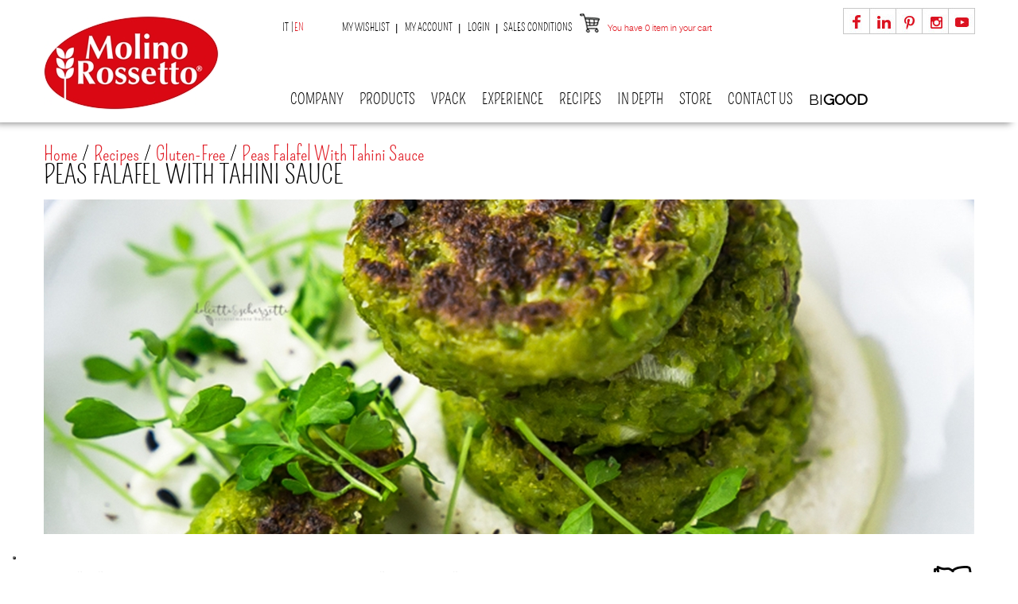

--- FILE ---
content_type: text/html; charset=utf-8
request_url: https://www.molinorossetto.com/en/gluten-free/2144-falafel-di-piselli-con-salsa-tahini.html
body_size: 14288
content:
<!DOCTYPE HTML>
<!--[if lt IE 7]> <html class="no-js lt-ie9 lt-ie8 lt-ie7 " lang="en"> <![endif]-->
<!--[if IE 7]><html class="no-js lt-ie9 lt-ie8 ie7" lang="en"> <![endif]-->
<!--[if IE 8]><html class="no-js lt-ie9 ie8" lang="en"> <![endif]-->
<!--[if gt IE 8]> <html class="no-js ie9" lang="en"> <![endif]-->
<html xml:lang="en" lang="en">
	<head>
		<title>peas falafel with tahini sauce - Molino Rossetto</title>
		<meta name="description" content="For about 18 falafels
500 g of fresh peeled peas 40 – 50 g of gluten free chickpeas flour Molino Rossetto 8 g of mint flour 2 spring onions 2 spoons of lemon juice 1 spoon of cumin seeds Himalaya pink salt black pepper olive oil  For tahini sauce: 45 g of light tahini 30 g of water 1 e 1/2 spoon of lemon juice  Himalaya pink salt" />
		<meta http-equiv="Content-Type" content="application/xhtml+xml; charset=utf-8" />
		<meta http-equiv="content-language" content="it-en" />
		<meta name="generator" content="PrestaShop" />
		<meta name="robots" content="index,follow" />
		<meta name="viewport" content="width=device-width, minimum-scale=1, maximum-scale=1" />
		<meta name="p:domain_verify" content="68276ff968a54ef0bec1e8c75d28cbea"/>
		<link rel="icon" type="image/vnd.microsoft.icon" href="/img/favicon.ico?1702908393" />
		<link rel="shortcut icon" type="image/x-icon" href="/img/favicon.ico?1702908393" />

		
		
		<link rel="preconnect" href="https://fonts.googleapis.com">
		<link rel="preconnect" href="https://fonts.gstatic.com" crossorigin>
		<link href="https://fonts.googleapis.com/css2?family=Raleway&display=swap" rel="stylesheet">

		<script type="text/javascript">
			var baseDir = 'https://www.molinorossetto.com/';
			var baseUri = 'https://www.molinorossetto.com/';
			var static_token = '565ea88631babe8a5c8fe8b93a7983d3';
			var token = '565ea88631babe8a5c8fe8b93a7983d3';
			var priceDisplayPrecision = 2;
			var priceDisplayMethod = 0;
			var roundMode = 2;
		</script>
	<link href="https://www.molinorossetto.com/themes/pos_erida/css/bootstrap.min.css" rel="stylesheet" type="text/css" media="all"/>
	<link href="https://www.molinorossetto.com/themes/pos_erida/css/bootstrap-responsive.min.css" rel="stylesheet" type="text/css" media="all" />
			 
			<link href="https://www.molinorossetto.com/themes/pos_erida/cache/a80775202f549edeeeeae581f82daf8e_all.css" rel="stylesheet" type="text/css"/>
				

 <link rel="stylesheet" type="text/css" href="https://www.molinorossetto.com/themes/pos_erida/css/global_red.min.css"/>
	<link href="https://www.molinorossetto.com/themes/pos_erida/css/styles-ie8.css" rel="stylesheet" type="text/css" media="all" />
	<link href="https://www.molinorossetto.com/themes/pos_erida/css/styles_css3.min.css" rel="stylesheet" type="text/css" media="all" />

		

		
		<link rel="preload" href="/themes/pos_erida/css/fonts/helveticaneueltstd-lt-webfont.woff" as="font" type="font/woff2" crossorigin="anonymous">
		<link rel="preload" href="/themes/pos_erida/css/fonts/pompiere-regular-webfont.woff" as="font" type="font/woff2" crossorigin="anonymous">

		<script type="text/javascript" src="https://www.molinorossetto.com/themes/pos_erida/cache/1cf3dc7ba3f2ae3606b6b63460b86206.js"></script>
		
	<script src="https://www.molinorossetto.com/themes/pos_erida/js/bootstrap/bootstrap.min.js" type="text/javascript" ></script>
	<script src="/themes/pos_erida/js/script.min.js" type="text/javascript"></script>
	<script src="/themes/pos_erida/js/jquery.cookie.min.js" type="text/javascript"></script>
	
	
	<script type="text/plain" class="_iub_cs_activate" data-iub-purposes="5" src="https://ws.sharethis.com/button/buttons.js"></script>
	<script type="text/plain" src="/themes/pos_erida/js/social.js"></script>
			<script type="text/javascript">
	var favorite_products_url_add = 'https://www.molinorossetto.com/en/module/favoriteproducts/actions?process=add';
	var favorite_products_url_remove = 'https://www.molinorossetto.com/en/module/favoriteproducts/actions?process=remove';
	var favorite_products_id_product = '2144';
 
</script>
<script type="text/javascript">
        
    (function (i, s, o, g, r, a, m) {
        i['GoogleAnalyticsObject'] = r;
        i[r] = i[r] || function () {
            (i[r].q = i[r].q || []).push(arguments)
        }, i[r].l = 1 * new Date();
        a = s.createElement(o),
                m = s.getElementsByTagName(o)[0];
        a.async = 1;
        a.src = g;
        m.parentNode.insertBefore(a, m)
    })(window, document, 'script', '//www.google-analytics.com/analytics.js', 'ga');
    

    ga('create', 'UA-58710642-1');
    ga('set', 'anonymizeIp', true);

        ga('send', 'pageview');
    
        </script><script type="text/javascript">/*
* 2007-2014 PrestaShop
*
* NOTICE OF LICENSE
*
* This source file is subject to the Academic Free License (AFL 3.0)
* that is bundled with this package in the file LICENSE.txt.
* It is also available through the world-wide-web at this URL:
* http://opensource.org/licenses/afl-3.0.php
* If you did not receive a copy of the license and are unable to
* obtain it through the world-wide-web, please send an email
* to license@prestashop.com so we can send you a copy immediately.
*
* DISCLAIMER
*
* Do not edit or add to this file if you wish to upgrade PrestaShop to newer
* versions in the future. If you wish to customize PrestaShop for your
* needs please refer to http://www.prestashop.com for more information.
*
*  @author PrestaShop SA <contact@prestashop.com>
*  @copyright  2007-2014 PrestaShop SA
*  @license    http://opensource.org/licenses/afl-3.0.php  Academic Free License (AFL 3.0)
*  International Registered Trademark & Property of PrestaShop SA
*/



$(document).ready( function() {

	$('#payment_paypal_express_checkout').click(function() {
		$('#paypal_payment_form').submit();
		return false;
	});

	$('#paypal_payment_form').live('submit', function() {
		var nb = $('#quantity_wanted').val();
		var id = $('#idCombination').val();

		$('#paypal_payment_form input[name=quantity]').val(nb);
		$('#paypal_payment_form input[name=id_p_attr]').val(id);
	});

	function displayExpressCheckoutShortcut() {
		var id_product = $('input[name="id_product"]').val();
		var id_product_attribute = $('input[name="id_product_attribute"]').val();
		$.ajax({
			type: "GET",
			url: baseDir+'/modules/paypal/express_checkout/ajax.php',
			data: { get_qty: "1", id_product: id_product, id_product_attribute: id_product_attribute },
			cache: false,
			success: function(result) {
				if (result == '1') {
					$('#container_express_checkout').slideDown();
				} else {
					$('#container_express_checkout').slideUp();
				}
				return true;
			}
		});
	}

	$('select[name^="group_"]').change(function () {
		displayExpressCheckoutShortcut();
	});

	$('.color_pick').click(function () {
		displayExpressCheckoutShortcut();
	});
	
	
			

	var modulePath = 'modules/paypal';
	var subFolder = '/integral_evolution';
	
			var baseDirPP = baseDir.replace('http', 'https');
		
	var fullPath = baseDirPP + modulePath + subFolder;
	var confirmTimer = false;
		
	if ($('form[target="hss_iframe"]').length == 0) {
		if ($('select[name^="group_"]').length > 0)
			displayExpressCheckoutShortcut();
		return false;
	} else {
		checkOrder();
	}

	function checkOrder() {
		if(confirmTimer == false)
			confirmTimer = setInterval(getOrdersCount, 1000);
	}

	});


</script>

		<!-- Facebook Pixel Code -->
		
			<script type="text/plain" class="_iub_cs_activate" data-iub-purposes="4">
				!function(f,b,e,v,n,t,s)
						{if(f.fbq)return;n=f.fbq=function(){n.callMethod?
						n.callMethod.apply(n,arguments):n.queue.push(arguments)};
						if(!f._fbq)f._fbq=n;n.push=n;n.loaded=!0;n.version='2.0';
						n.queue=[];t=b.createElement(e);t.async=!0;
						t.src=v;s=b.getElementsByTagName(e)[0];
						s.parentNode.insertBefore(t,s)}(window, document,'script',
						'https://connect.facebook.net/en_US/fbevents.js');
				fbq('init', '715322199010908');
				fbq('track', 'PageView');
			</script>
			<noscript type="text/plain" class="_iub_cs_activate">
				<img height="1" width="1" style="display:none" src="https://www.facebook.com/tr?id=715322199010908&ev=PageView&noscript=1"
			/></noscript>
		
		<!-- End Facebook Pixel Code -->

		
		<meta name="facebook-domain-verification" content="a9tltibnekkc0yi9grnfv0asj71nxx" />

		
		
			<script type="text/javascript">
				var _iub = _iub || [];
				_iub.csConfiguration = {"invalidateConsentWithoutLog":true,"consentOnContinuedBrowsing":false,"perPurposeConsent":true,"whitelabel":false,"lang":"it","siteId":2438866,"floatingPreferencesButtonDisplay":"bottom-left","cookiePolicyId":23190718, "banner":{ "acceptButtonDisplay":true,"customizeButtonDisplay":true,"acceptButtonColor":"#e01b24","acceptButtonCaptionColor":"white","customizeButtonColor":"#d5d5d7","customizeButtonCaptionColor":"#000000","rejectButtonDisplay":true,"rejectButtonColor":"#e01b24","rejectButtonCaptionColor":"white","position":"float-bottom-center","textColor":"black","backgroundColor":"white" }};
			</script>
			<script type="text/javascript" src="//cdn.iubenda.com/cs/iubenda_cs.js" charset="UTF-8" async></script>
		

	</head>
	
	<body id="product" class="  product">
	 
					<div id="page" class="pos_page">

			<!-- Header -->
			<div id="header">
				<div class="header-inner">
					<div class="container">
						<div class="container-inner">
							<div class="header-content">
								<div class="header-bottom">
								<div class="row-fluid">
									<div class="span3">
								<a id="header_logo" href="https://www.molinorossetto.com/en/" title="Molino Rossetto">
									<img class="logo" src="https://www.molinorossetto.com/img/logo.jpg?1702908393" alt="Molino Rossetto" width="220" height="118" />
								</a>
									</div>
									
									<div id="header_right" class="row-fluid span9">
										
<!-- Block languages module -->
<div id="languages_block_top">
	<div id="countries">
	
				
			
		<ul id="first-languages" class="countries_ul">
				 <li >
		 		  		  		       <a href="https://www.molinorossetto.com/it/senza-glutine/2144-falafel-di-piselli-con-salsa-tahini.html" title="Italiano (Italian)">
		  		 		       
		       it
		 		  </a>
		 		 </li>
				 <li class="selected_language">
		 		       
		       en
		 		 </li>
				</ul>
	</div>
</div>

<script type="text/javascript">
/*$(document).ready(function () {
	$("#countries").mouseover(function(){
		$(this).addClass("countries_hover");
		$(".countries_ul").addClass("countries_ul_hover");
	});
	$("#countries").mouseout(function(){
		$(this).removeClass("countries_hover");
		$(".countries_ul").removeClass("countries_ul_hover");
	});

});*/
</script>
<!-- /Block languages module -->
<!-- Block permanent links module HEADER -->
<ul id="header_links">
	<li><a class="link-wishlist wishlist_block" href="https://www.molinorossetto.com/en/module/blockwishlist/mywishlist" title="My wishlist">My wishlist</a></li>
	<li><a class="link-myaccount" href="https://www.molinorossetto.com/en/il-mio-account" title="My account">My account</a></li>
				<li class="last"><a class="link-login" href="https://www.molinorossetto.com/en/il-mio-account" title="Login"  rel="nofollow">Login</a></li>
		<li><a class="link-mycart" href="https://www.molinorossetto.com/en/content/7-condizioni-di-vendita" title="Sales conditions">Sales conditions</a></li>
</ul>
<!-- /Block permanent links module HEADER -->

<!-- Block user information module HEADER -->
<div id="header_user" >
	<ul id="header_nav">
				<li id="shopping_cart">
			<a href="https://www.molinorossetto.com/en/ordine" title="View my shopping cart" rel="nofollow"><span>You have</span>
			<span class="ajax_cart_quantity ">0</span>
			
			<span class="ajax_cart_product_txt_s hidden">items in your cart</span>
			<span class="ajax_cart_total hidden">
							</span>
			<span class="ajax_cart_no_product">item in your cart</span>
			</a>
		</li>
				<!--<li id="your_account"><a href="https://www.molinorossetto.com/en/il-mio-account" title="View my customer account" rel="nofollow">Your Account</a></li>-->
	</ul>
	
</div>
<!-- /Block user information module HEADER -->




<script type="text/javascript">
var CUSTOMIZE_TEXTFIELD = 1;
var img_dir = 'https://www.molinorossetto.com/themes/pos_erida/img/';
</script>
<script type="text/javascript">
var customizationIdMessage = 'Customization #';
var removingLinkText = 'Please remove this product from my cart.';
var freeShippingTranslation = 'Free shipping!';
var freeProductTranslation = 'Free!';
var delete_txt = 'Delete';
var generated_date = 1769701876;
</script>


<!-- MODULE Block cart -->
<div id="cart_block" class="block exclusive">
	<h4 class="title_block">
		<a href="https://www.molinorossetto.com/en/ordine" title="View my shopping cart" rel="nofollow">Cart</a>
				<span id="block_cart_expand" class="hidden">&nbsp;</span>
		<span id="block_cart_collapse" >&nbsp;</span>
			</h4>
	<div class="block_content">
	<!-- block summary -->
	<div id="cart_block_summary" class="collapsed">
		<span class="ajax_cart_quantity" style="display:none;">0</span>
		<span class="ajax_cart_product_txt_s" style="display:none">Products</span>
		<span class="ajax_cart_product_txt" >Product</span>
		<span class="ajax_cart_total" style="display:none">
					</span>
		<span class="ajax_cart_no_product" >(empty)</span>
	</div>
	<!-- block list of products -->
	<div id="cart_block_list" class="expanded">
			<p  id="cart_block_no_products">No products</p>
				<p id="cart-prices">
			
			<br/>
									<span id="cart_block_total" class="price ajax_block_cart_total">0,00 €</span>
			<span>Total</span>
		</p>
				<p id="cart-buttons">
			<a href="https://www.molinorossetto.com/en/ordine" class="button_small" title="View my shopping cart" rel="nofollow">Cart</a>			<a href="https://www.molinorossetto.com/en/ordine" id="button_order_cart" class="exclusive" title="Checkout" rel="nofollow">Checkout</a>
		</p>
	</div>
	</div>
</div>
<!-- /MODULE Block cart -->

<script type='text/javascript'>
//<![CDATA[

function setCookie1(c_name,value,exdays)
{
    var exdate=new Date();
    exdate.setDate(exdate.getDate() + exdays);
    var c_value=escape(value) + ((exdays==null) ? "" : "; expires="+exdate.toUTCString());
    document.cookie=c_name + "=" + c_value;
}
function setCookie(c_name, value, expiredays) {
	var exdate = new Date();
	exdate.setTime(exdate.getTime() + (expiredays * 86400000));

	document.cookie= c_name + "=" + escape(value) + ((expiredays==null) ? "" : ";expires=" + exdate.toUTCString());
}
function getCookie(c_name) {
    var i, x, y, ARRcookies = document.cookie.split(";");
    for (i = 0; i < ARRcookies.length; i++) {
        x = ARRcookies[i].substr(0, ARRcookies[i].indexOf("="));
        y = ARRcookies[i].substr(ARRcookies[i].indexOf("=") + 1);
        x = x.replace(/^\s+|\s+$/g, "");
        if (x == c_name) {
            return unescape(y);
        }
    }
}

$(document).ready(function() {
		 setCookie('product_mode', 'grid',1);  
         var mode_product = 'grid';
	 var page_name = 'product';
         var modeButton = '<div id="view_as">';
            if(mode_product == 'grid') {
                modeButton += '<div class="switch_mode products_left_grid_button active"><span class="products_grid_button_id">Grid</span></div>'
            } else {
                modeButton += '<div class="switch_mode products_left_grid_button"><span class="products_grid_button_id">Grid</span></div>'
            }
            if(mode_product == 'list') {
                modeButton += '<div class="switch_mode products_right_grid_button active"><span class="products_list_button_id">List</span></div>'
            } else {
                modeButton += '<div class="switch_mode products_right_grid_button"><span class="products_list_button_id">List</span></div>'
            }
            modeButton += '</div>';
			
			var modeP = getCookie('product_mode');
			/*if (typeof(modeP) == "undefined")  {
				 setCookie('product_mode', 'grid',1);  
			}*/

         var selectMode = '<select name ="switch_mode_product" class = "switch_mode_product">';
             if(mode_product == 'list') {
                selectMode += '<option value="list" selected ="selected">List</option>';
             } else {
                selectMode += '<option value="list">List</option>';
             }
             if(mode_product == 'grid') {
                selectMode += '<option value="grid" selected = "selected">Grid</option>';
             } else {
                selectMode += '<option value="grid">Grid</option>';
             }
             selectMode +='</select>';

    
         //$('.content_sortPagiBar .product_mode_view').append(modeButton);
		 $('.sortPagiBar .mode-view').append(modeButton);
         //$('.content_sortPagiBar').append(selectMode);
		 
         $('.switch_mode_product').bind('change', function() {
            var url = window.location.href;
            if(mode_product!=""){
                var mode = $(this).val();
             
                if(mode=='grid'){
                        setCookie('product_mode', 'grid',1);  
                        location.reload();
                }
                if(mode=='list'){
                     
                     setCookie('product_mode', 'list',1);  
                       location.reload();
                }
			
            }
          
         });
      
	$('.products_left_grid_button').bind('click', function(){
				$('.products_right_grid_button').removeClass('active');
				$(this).addClass('active');
                //grid
                setCookie('product_mode', 'grid',1);
		if(page_name =='search') {
		    location.reload();
		} else {
		     reloadContent();
		}
  
	});
	
	$('.products_right_grid_button').bind('click', function(){
			$('.products_left_grid_button').removeClass('active');
			$(this).addClass('active');
             //list
             setCookie('product_mode', 'list',1);
	     if(page_name =='search') {
		    location.reload();
		} else {
		     reloadContent();
		}
			

  	});
});
//]]>
</script>

<div id="social_block" class="span3">
	<ul>
		<li class="facebook"><a href="https://www.facebook.com/MolinoRossetto?ref=hl" target="_blank"><img src="/themes/pos_erida/img/facebook.jpg" alt="Facebook"></a></li>				<li class="linkedin"><a href="https://www.linkedin.com/company/molino-rossetto-spa" target="_blank"><img src="/themes/pos_erida/img/linkedin.jpg" alt="Linkedin"></a></li>				<li class="pinterest"><a href="https://it.pinterest.com/MolinoRossetto/" target="_blank"><img src="/themes/pos_erida/img/pinterest.jpg" alt="Pinterest"></a></li>		<li class="instagram"><a href="https://instagram.com/molinorossetto/" target="_blank"><img src="/themes/pos_erida/img/instagram.jpg" alt="Instagram"></a></li>		<li class="youtube"><a href="https://www.youtube.com/channel/UCtPC047RIoisfKiciw7a80Q" target="_blank"><img src="/themes/pos_erida/img/youtube.jpg" alt="Youtube"></a></li>		
	</ul>
</div>

										<div id="menu-container">
											<!-- Block categories module -->
	<div class="ma-nav-mobile-container hidden-desktop">
		<div class="container">
		<div class="container-inner">
		<div class="navbar">
			<div id="navbar-inner" class="navbar-inner navbar-inactive">
				<div class="menu-mobile">
					<a class="btn btn-navbar">
						<span class="icon-bar"></span>
						<span class="icon-bar"></span>
						<span class="icon-bar"></span>
					</a>
					<span class="brand">Category</span>
				</div>
				<ul id="ma-mobilemenu" class="tree dhtml  mobilemenu nav-collapse collapse">

					<li>
						<span class="grower CLOSE">
							<span class="head">
								<a href="javascript:void(0)"></a>
							</span>
						</span>
						<a title="" href="javascript:void(0)">Company</a>

						<ul style="display: none;">
                            								<li><a title="About us" href="https://www.molinorossetto.com/en/content/8-about-us">About us</a></li>
                            								<li><a title="Environment" href="https://www.molinorossetto.com/en/content/15-environment">Environment</a></li>
                            						</ul>

					</li>

					<li>
						<span class="grower CLOSE">
							<span class="head">
								<a href="javascript:void(0)"></a>
							</span>
						</span>
						<a title="" href="javascript:void(0)">vpack</a>

						<ul style="display: none;">
															<li><a title="Products line in Vpack" href="https://www.molinorossetto.com/en/content/16-Products-line-in-Vpack">Products line in Vpack</a></li>
													</ul>

					</li>

											
	<li >
		<a href="https://www.molinorossetto.com/en/6-products" 			title="">Products</a>
					<ul>
												
	<li >
		<a href="https://www.molinorossetto.com/en/112-zero-sbatti" 			title="">ZERO SBATTI</a>
			</li>

																
	<li >
		<a href="https://www.molinorossetto.com/en/105-bigood" 			title="">BIGOOD</a>
			</li>

																
	<li >
		<a href="https://www.molinorossetto.com/en/66-vpack" 			title="">VPACK</a>
			</li>

																
	<li >
		<a href="https://www.molinorossetto.com/en/30-gluten-free" 			title="A selection of gluten-free flours and mixes produced in a specific department.&nbsp;">Gluten-free</a>
					<ul>
												

																

																

																

																

										</ul>
			</li>

																
	<li >
		<a href="https://www.molinorossetto.com/en/91-avena" 			title="">AVENA</a>
			</li>

																
	<li >
		<a href="https://www.molinorossetto.com/en/87-linea-proteica" 			title="">LINEA PROTEICA</a>
			</li>

																
	<li >
		<a href="https://www.molinorossetto.com/en/45-bread-pizza-and-flat-bread" 			title="">Bread, pizza and flat bread</a>
			</li>

																
	<li >
		<a href="https://www.molinorossetto.com/en/60-breakfast" 			title="Pancakes, plumcake, tart and organics puffed cereals. A selection of products to start the morning in the best of ways!">Breakfast</a>
			</li>

																
	<li >
		<a href="https://www.molinorossetto.com/en/44-cakes-and-biscuits" 			title="">Cakes and biscuits</a>
			</li>

																
	<li >
		<a href="https://www.molinorossetto.com/en/15-flours" 			title="Durum and soft flours, type &quot;00&quot;, &quot;0&quot;, &quot;1&quot;, ideal for pizza, bread, cakes and biscuits. Traditional, stoneground, special, Khorasan wheat, maize and gluten-free flours.">Flours</a>
					<ul>
												

																

																

																

																

																

																

																

										</ul>
			</li>

																
	<li >
		<a href="https://www.molinorossetto.com/en/79-polenta-l-oro-in-tavola" 			title="">POLENTA, L&#039;ORO IN TAVOLA</a>
			</li>

																
	<li >
		<a href="https://www.molinorossetto.com/en/26-yeasts-thickeners-other" 			title="A huge yeasts&#039; offering for different uses, starches and other technical products such as mother yeast and diastase malt, ideal for bakery products and cmc to decorate.&nbsp;">Yeasts, Thickeners, Other</a>
			</li>

																
	<li >
		<a href="https://www.molinorossetto.com/en/63-exctract-and-spices" 			title="">Exctract and Spices</a>
			</li>

																
	<li >
		<a href="https://www.molinorossetto.com/en/46-gadget" 			title="">Gadget</a>
			</li>

																
	<li class="last">
		<a href="https://www.molinorossetto.com/en/37-accessories-and-electrical-appliances-" 			title="Accessories and little electrical appliances, ideal for domestic and artisan cakes, bakery products (bread, pizza), pasta and other traditional recipes.">Accessories and electrical appliances </a>
					<ul>
												

																

																

																

										</ul>
			</li>

										</ul>
			</li>

											
	<li >
		<a href="https://www.molinorossetto.com/en/8-recipes" 			title="">Recipes</a>
					<ul>
												
	<li >
		<a href="https://www.molinorossetto.com/en/106-bigood" 			title="">BIGOOD</a>
					<ul>
												
	<li >
		<a href="https://www.molinorossetto.com/en/108-linea-plant-based" 			title="">LINEA PLANT BASED</a>
			</li>

																
	<li class="last">
		<a href="https://www.molinorossetto.com/en/107-linea-avena" 			title="">LINEA AVENA</a>
			</li>

										</ul>
			</li>

																
	<li >
		<a href="https://www.molinorossetto.com/en/102-ricette-fit" 			title="">RICETTE FIT</a>
			</li>

																
	<li >
		<a href="https://www.molinorossetto.com/en/90-avena-" 			title="">AVENA </a>
			</li>

																
	<li >
		<a href="https://www.molinorossetto.com/en/74-breakfast" 			title="">BREAKFAST</a>
			</li>

																
	<li >
		<a href="https://www.molinorossetto.com/en/9-bread" 			title="">Bread</a>
			</li>

																
	<li >
		<a href="https://www.molinorossetto.com/en/10-pizza-and-flat-bread" 			title="">Pizza and flat bread</a>
			</li>

																
	<li >
		<a href="https://www.molinorossetto.com/en/11-main-courses" 			title="">Main courses</a>
			</li>

																
	<li >
		<a href="https://www.molinorossetto.com/en/12-cakes" 			title="">Cakes</a>
					<ul>
												

																

																

																

																

										</ul>
			</li>

																
	<li >
		<a href="https://www.molinorossetto.com/en/54-main-dishes" 			title="">Main dishes</a>
			</li>

																
	<li >
		<a href="https://www.molinorossetto.com/en/13-special-occasions" 			title="">Special occasions</a>
					<ul>
												

																

																

																

																

										</ul>
			</li>

																
	<li >
		<a href="https://www.molinorossetto.com/en/14-gluten-free" class="selected"			title="">Gluten-free</a>
			</li>

																
	<li >
		<a href="https://www.molinorossetto.com/en/59-cotto-e-mangiato" 			title="">Cotto e Mangiato</a>
			</li>

																
	<li class="last">
		<a href="https://www.molinorossetto.com/en/78-ricette-antispreco" 			title="">Ricette Antispreco</a>
			</li>

										</ul>
			</li>

					
					<li>
						<span class="grower CLOSE">
							<span class="head">
								<a href="javascript:void(0)"></a>
							</span>
						</span>
						<a title="" href="/module/psblog/posts?category=5">Eventi</a>

						<ul style="display: none;">
													</ul>

					</li>
					
					<li>
						<span class="grower CLOSE">
							<span class="head">
								<a href="javascript:void(0)"></a>
							</span>
						</span>
						<a title="" href="javascript:void(0)">Approfondimenti</a>

						<ul style="display: none;">
															<li><a title="Io mangio sano" href="https://www.molinorossetto.com/en/blog/category/26-io-mangio-sano">Io mangio sano</a></li>
															<li><a title="Per saperne di più...le nostre farine!" href="https://www.molinorossetto.com/en/blog/category/27-scopri-di-piu-i-nostri-prodotti">Per saperne di più...le nostre farine!</a></li>
															<li><a title="In depth" href="https://www.molinorossetto.com/en/blog/category/17-i-7-chicchi-capitali">In depth</a></li>
															<li><a title="Curiosità" href="https://www.molinorossetto.com/en/blog/category/28-curiosita">Curiosità</a></li>
															<li><a title="COLLABORAZIONI" href="https://www.molinorossetto.com/en/blog/category/32-collaborazioni">COLLABORAZIONI</a></li>
															<li><a title="I nostri ricettari" href="https://www.molinorossetto.com/en/blog/category/33-i-nostri-ricettari">I nostri ricettari</a></li>
															<li><a title="FAQ" href="https://www.molinorossetto.com/en/blog/category/18-faq">FAQ</a></li>
													</ul>
					</li>
					<li>
						<a title="Shop" href="/module/psblog/posts?category=22">Shop</a>
					</li>
					<li>
						<a title="BIGOOD" href="https://www.molinorossetto.com/en/105-bigood" class="bigood">BI<span>GOOD</span></a>
					</li>
					
				</ul>
                                <script type="text/javascript">
                                // <![CDATA[
                                        // we hide the tree only if JavaScript is activated
                                        $('div#categories_block_left ul.dhtml').hide();
                                // ]]>
                                </script>
			</div>
		</div>
		</div>
		</div>
</div>
<!-- /Block categories module -->

<div class="nav-container visible-desktop">
	<div class="container">
		<div class="container-inner">
			<div id="pt_custommenu" class="pt_custommenu">
			    <div id ="pt_menu_link" class ="pt_menu"><div class="parentMenu" ><a href="javascript:void(0)"><span>Company</a></span></div><div class="popup custom company" style="display: none; width: 1228px;"><div class="block1"><div class="column col1"><div class="itemMenu level1"><a class="itemMenuName level3 actParent" href="https://www.molinorossetto.com/en/content/8-about-us"><span>About us</span></a></div></div><div class="column col2"><div class="itemMenu level1"><a class="itemMenuName level3 actParent" href="https://www.molinorossetto.com/en/content/15-environment"><span>Environment</span></a></div></div></div></div></div>
<div id="pt_menu6" class="pt_menu nav-1">
<div class="parentMenu">
<a href="https://www.molinorossetto.com/en/6-products">
<span>Products</span>
</a>
</div>
<div id="popup6" class="popup" style="display: none; width: 1228px;">
<div class="block1" id="block16">
<div class="column first col1"><div class="itemMenu level1"><a class="itemMenuName level3" href="https://www.molinorossetto.com/en/112-zero-sbatti"><span>ZERO&nbsp;SBATTI</span></a><a class="itemMenuName level3" href="https://www.molinorossetto.com/en/105-bigood"><span>BIGOOD</span></a><a class="itemMenuName level3" href="https://www.molinorossetto.com/en/66-vpack"><span>VPACK</span></a><a class="itemMenuName level3" href="https://www.molinorossetto.com/en/30-gluten-free"><span>Gluten-free</span></a><div class="itemSubMenu level3"><div class="itemMenu level4"></div></div></div></div><div class="column col2"><div class="itemMenu level1"><a class="itemMenuName level3" href="https://www.molinorossetto.com/en/91-avena"><span>AVENA</span></a><a class="itemMenuName level3" href="https://www.molinorossetto.com/en/87-linea-proteica"><span>LINEA&nbsp;PROTEICA</span></a><a class="itemMenuName level3" href="https://www.molinorossetto.com/en/45-bread-pizza-and-flat-bread"><span>Bread,&nbsp;pizza&nbsp;and&nbsp;flat&nbsp;bread</span></a><a class="itemMenuName level3" href="https://www.molinorossetto.com/en/60-breakfast"><span>Breakfast</span></a></div></div><div class="column col3"><div class="itemMenu level1"><a class="itemMenuName level3" href="https://www.molinorossetto.com/en/44-cakes-and-biscuits"><span>Cakes&nbsp;and&nbsp;biscuits</span></a><a class="itemMenuName level3" href="https://www.molinorossetto.com/en/15-flours"><span>Flours</span></a><div class="itemSubMenu level3"><div class="itemMenu level4"></div></div><a class="itemMenuName level3" href="https://www.molinorossetto.com/en/79-polenta-l-oro-in-tavola"><span>POLENTA,&nbsp;L'ORO&nbsp;IN&nbsp;TAVOLA</span></a><a class="itemMenuName level3" href="https://www.molinorossetto.com/en/26-yeasts-thickeners-other"><span>Yeasts,&nbsp;Thickeners,&nbsp;Other</span></a></div></div><div class="column last col4"><div class="itemMenu level1"><a class="itemMenuName level3" href="https://www.molinorossetto.com/en/63-exctract-and-spices"><span>Exctract&nbsp;and&nbsp;Spices</span></a><a class="itemMenuName level3" href="https://www.molinorossetto.com/en/46-gadget"><span>Gadget</span></a><a class="itemMenuName level3" href="https://www.molinorossetto.com/en/37-accessories-and-electrical-appliances-"><span>Accessories&nbsp;and&nbsp;electrical&nbsp;appliances&nbsp;</span></a><div class="itemSubMenu level3"><div class="itemMenu level4"></div></div></div></div>
<div class="clearBoth"></div>
</div>
</div>
</div><div id ="pt_menu_link" class ="pt_menu"><div class="parentMenu" ><a href="javascript:void(0)"><span>vpack</a></span></div><div class="popup custom vpack" style="display: none; width: 1228px;"><div class="block1"><div class="column col1"><div class="itemMenu level1"><a class="itemMenuName level3 actParent" href="https://www.molinorossetto.com/en/content/16-Products-line-in-Vpack"><span>Products line in Vpack</span></a></div></div></div></div></div>
<div id ="pt_menu_link" class ="pt_menu"><div class="parentMenu" ><a href="javascript:void(0)"><span>EXPERIENCE</a></span></div></div>
<div id="pt_menu8" class="pt_menu nav-2">
<div class="parentMenu">
<a href="https://www.molinorossetto.com/en/8-recipes">
<span>Recipes</span>
</a>
</div>
<div id="popup8" class="popup" style="display: none; width: 1228px;">
<div class="block1" id="block18">
<div class="column first col1"><div class="itemMenu level1"><a class="itemMenuName level3" href="https://www.molinorossetto.com/en/106-bigood"><span>BIGOOD</span></a><div class="itemSubMenu level3"><div class="itemMenu level4"><a class="itemMenuName level4" href="https://www.molinorossetto.com/en/108-linea-plant-based"><span>LINEA&nbsp;PLANT&nbsp;BASED</span></a><a class="itemMenuName level4" href="https://www.molinorossetto.com/en/107-linea-avena"><span>LINEA&nbsp;AVENA</span></a></div></div><a class="itemMenuName level3" href="https://www.molinorossetto.com/en/102-ricette-fit"><span>RICETTE&nbsp;FIT</span></a><a class="itemMenuName level3" href="https://www.molinorossetto.com/en/90-avena-"><span>AVENA&nbsp;</span></a><a class="itemMenuName level3" href="https://www.molinorossetto.com/en/74-breakfast"><span>BREAKFAST</span></a></div></div><div class="column col2"><div class="itemMenu level1"><a class="itemMenuName level3" href="https://www.molinorossetto.com/en/9-bread"><span>Bread</span></a><a class="itemMenuName level3" href="https://www.molinorossetto.com/en/10-pizza-and-flat-bread"><span>Pizza&nbsp;and&nbsp;flat&nbsp;bread</span></a><a class="itemMenuName level3" href="https://www.molinorossetto.com/en/11-main-courses"><span>Main&nbsp;courses</span></a><a class="itemMenuName level3" href="https://www.molinorossetto.com/en/12-cakes"><span>Cakes</span></a><div class="itemSubMenu level3"><div class="itemMenu level4"></div></div></div></div><div class="column col3"><div class="itemMenu level1"><a class="itemMenuName level3" href="https://www.molinorossetto.com/en/54-main-dishes"><span>Main&nbsp;dishes</span></a><a class="itemMenuName level3" href="https://www.molinorossetto.com/en/13-special-occasions"><span>Special&nbsp;occasions</span></a><div class="itemSubMenu level3"><div class="itemMenu level4"></div></div><a class="itemMenuName level3" href="https://www.molinorossetto.com/en/14-gluten-free"><span>Gluten-free</span></a><a class="itemMenuName level3" href="https://www.molinorossetto.com/en/59-cotto-e-mangiato"><span>Cotto&nbsp;e&nbsp;Mangiato</span></a></div></div><div class="column last col4"><div class="itemMenu level1"><a class="itemMenuName level3" href="https://www.molinorossetto.com/en/78-ricette-antispreco"><span>Ricette&nbsp;Antispreco</span></a></div></div>
<div class="clearBoth"></div>
</div>
</div>
</div><div id ="pt_menu_link" class ="pt_menu"><div class="parentMenu" ><a href="javascript:void(0)"><span>IN DEPTH</a></span></div><div class="popup custom in depth" style="display: none; width: 1228px;"><div class="block1"><div class="column col1"><div class="itemMenu level1"><a class="itemMenuName level3 actParent" href="https://www.molinorossetto.com/en/blog/category/26-io-mangio-sano"><span>Io mangio sano</span></a><div class="itemSubMenu level3"><div class="itemMenu level4"></div></div></div><div class="itemMenu level1"><a class="itemMenuName level3 actParent" href="https://www.molinorossetto.com/en/blog/category/27-scopri-di-piu-i-nostri-prodotti"><span>Per saperne di più...le nostre farine!</span></a><div class="itemSubMenu level3"><div class="itemMenu level4"></div></div></div><div class="itemMenu level1"><a class="itemMenuName level3 actParent" href="https://www.molinorossetto.com/en/blog/category/17-in-depth"><span>In depth</span></a><div class="itemSubMenu level3"><div class="itemMenu level4"></div></div></div><div class="itemMenu level1"><a class="itemMenuName level3 actParent" href="https://www.molinorossetto.com/en/blog/category/28-curiosita"><span>Curiosità</span></a><div class="itemSubMenu level3"><div class="itemMenu level4"></div></div></div><div class="itemMenu level1"><a class="itemMenuName level3 actParent" href="https://www.molinorossetto.com/en/blog/category/32-collaborazioni"><span>COLLABORAZIONI</span></a><div class="itemSubMenu level3"><div class="itemMenu level4"></div></div></div><div class="itemMenu level1"><a class="itemMenuName level3 actParent" href="https://www.molinorossetto.com/en/blog/category/33-i-nostri-ricettari"><span>I nostri ricettari</span></a><div class="itemSubMenu level3"><div class="itemMenu level4"></div></div></div><div class="itemMenu level1"><a class="itemMenuName level3 actParent" href="https://www.molinorossetto.com/en/blog/category/18-faq"><span>FAQ</span></a><div class="itemSubMenu level3"><div class="itemMenu level4"></div></div></div></div></div></div></div>
<div id ="pt_menu_link" class ="pt_menu"><div class="parentMenu" ><a href="/blog/category/22-mondo-molino"><span>STORE</a></span></div></div>
<div id ="pt_menu_link" class ="pt_menu"><div class="parentMenu" ><a href="/en/contattaci"><span>CONTACT US</a></span></div></div>
<div id="pt_menu_link" class="pt_menu"><div class="parentMenu"><a href="/en/105-bigood"><span class="bigood">BI<span>GOOD</span></span></a></div></div>
			</div>
		</div>
	</div>
</div>

<script type="text/javascript">
//<![CDATA[
var CUSTOMMENU_POPUP_EFFECT = 0;
var CUSTOMMENU_POPUP_TOP_OFFSET = 45;
//]]>
</script>
										</div>
									</div>
								</div>
								</div>
							</div>
						</div>
					</div>
				</div>
			</div>
			
			
			<div id="columns">
				<div class="container">
					<div class="container-inner">
													
<!-- Breadcrumb -->
<div class="breadcrumb">
	
	<ol itemscope itemtype="https://schema.org/BreadcrumbList">
		<li itemprop="itemListElement" itemscope itemtype="https://schema.org/ListItem">
			<a href="https://www.molinorossetto.com/en/" itemprop="item" title="Return to Home">
				<span itemprop="name">
					Home
				</span>
			</a>
			<meta itemprop="position" content="1" />
		</li>
			<span class="navigation-pipe" >/</span>
		
			<li itemprop="itemListElement" itemscope itemtype="https://schema.org/ListItem"><a href="https://www.molinorossetto.com/en/8-recipes" itemprop="item" title="Recipes"><span itemprop="name">Recipes</span></a><meta itemprop="position" content="2"></meta></li><span class="navigation-pipe">></span><li itemprop="itemListElement" itemscope itemtype="https://schema.org/ListItem"><a href="https://www.molinorossetto.com/en/14-gluten-free" itemprop="item" title="Gluten-free"><span itemprop="name">Gluten-free</span></a><meta itemprop="position" content="3"></meta></li><span class="navigation-pipe">></span><li itemprop="itemListElement" itemscope itemtype="https://schema.org/ListItem"><a itemprop="item" href="https://www.molinorossetto.com/en/gluten-free/2144-falafel-di-piselli-con-salsa-tahini.html"><span itemprop="name">peas falafel with tahini sauce</span></a><meta itemprop="position" content="4" /></li>
		
		</ol>
</div>
<!-- /Breadcrumb -->
												<div class="main">
						<div class="row-fluid">	
							<!-- Left -->
							
			
							<!-- Center -->
							<div id="center_column" class="span9">
				



<script type="text/javascript">
// <![CDATA[

// PrestaShop internal settings
var currencySign = '€';
var currencyRate = '1';
var currencyFormat = '2';
var currencyBlank = '1';
var taxRate = 10;
var jqZoomEnabled = false;

//JS Hook
var oosHookJsCodeFunctions = new Array();

// Parameters
var id_product = '2144';
var productHasAttributes = false;
var quantitiesDisplayAllowed = true;
var quantityAvailable = 0;
var allowBuyWhenOutOfStock = false;
var availableNowValue = '';
var availableLaterValue = '';
var productPriceTaxExcluded = 0 - 0.000000;
var productBasePriceTaxExcluded = 0.000000 - 0.000000;

var reduction_percent = 0;
var reduction_price = 0;
var specific_price = 0;
var product_specific_price = new Array();
	product_specific_price['0'] = '';
var specific_currency = false;
var group_reduction = '1';
var default_eco_tax = 0.000000;
var ecotaxTax_rate = 0;
var currentDate = '2026-01-29 16:51:16';
var maxQuantityToAllowDisplayOfLastQuantityMessage = 3;
var noTaxForThisProduct = false;
var displayPrice = 0;
var productReference = '';
var productAvailableForOrder = '1';
var productShowPrice = '1';
var productUnitPriceRatio = '0.000000';
var idDefaultImage = 1068;
var stock_management = 1;
		

var productPriceWithoutReduction = '0';
var productPrice = '0';

// Customizable field
var img_ps_dir = 'https://www.molinorossetto.com/img/';
var customizationFields = new Array();
		customizationFields[0] = new Array();
	customizationFields[0][0] = 'img0';
	customizationFields[0][1] = 0;

// Images
var img_prod_dir = 'https://www.molinorossetto.com/img/p/';
var combinationImages = new Array();


combinationImages[0] = new Array();
			combinationImages[0][0] = 1068;
	
// Translations
var doesntExist = 'This combination does not exist for this product. Please select another combination.';
var doesntExistNoMore = 'This product is no longer in stock';
var doesntExistNoMoreBut = 'with those attributes but is available with others.';
var uploading_in_progress = 'Uploading in progress, please be patient.';
var fieldRequired = 'Please fill in all the required fields before saving your customization.';


	// Combinations attributes informations
	var attributesCombinations = new Array();
	//]]>
</script>

<div id="primary_block" class="clearfix ricettaProduct" itemtype="http://schema.org/Recipe" itemscope>

	<h1 class="productTitle">
		peas falafel with tahini sauce
	</h1>
	<meta itemprop="name" content="peas falafel with tahini sauce" />

	<div class="socialProduct">
		<span class='st_facebook_large' displayText='Facebook'></span>
		<span class='st_twitter_large' displayText='Tweet'></span>
		
		<span class='st_pinterest_large' displayText='Pinterest'></span>
	</div>

	
	        <div class="row-fluid">
	<!-- right infos-->
	<div id="pb-left-column" class="span12">
		<!-- product img-->
		<div id="image-block">
					<div id="list_image">
				<ul id="images">
																							<li>
							<img id="image_1068" src="https://www.molinorossetto.com/1068-pos_ricetta_large/falafel-di-piselli-con-salsa-tahini.jpg" alt="Falafel di piselli con salsa tahini" />
							<link itemprop="image" href="https://www.molinorossetto.com/1068-pos_ricetta_large/falafel-di-piselli-con-salsa-tahini.jpg" />
						</li>
															</ul>
			</div>
			
				</div>
		
	</div>

	<!-- left infos-->
	

        <div class="container containerRicetta">
			<div class="leftContainerRicetta span4">

									<div id="short_description_block">
						<h2>INGREDIENTI</h2>
						<div id="short_description_content" class="rte align_justify"><p>For about 18 falafels</p>
<p>500 g of fresh peeled peas<br /> 40 – 50 g of <a href="http://www.molinorossetto.com/en/gluten-free/1869-farina-di-ceci-senza-glutine.html" target="_blank"><strong>gluten free chickpeas flour Molino Rossetto</strong></a><br /> 8 g of mint flour<br /> 2 spring onions<br /> 2 spoons of lemon juice<br /> 1 spoon of cumin seeds<br /> Himalaya pink salt<br /> black pepper<br /> olive oil<br /> <br /> For tahini sauce:<br /> 45 g of light tahini<br /> 30 g of water<br /> 1 e 1/2 spoon of lemon juice <br /> Himalaya pink salt</p></div>
					</div>
				
				
					<div id="relatedProductsOfRicette">
						<h2>PRODOTTI USATI</h2>
						<div>
							<ul>
																									<li itemtype="http://schema.org/Product" itemscope>

										<link itemprop="url" href="https://www.molinorossetto.com/en/gluten-free/1869-farina-di-ceci-senza-glutine.html" />
										<meta itemprop="name" content="CHICKPEA FLOUR GLUTEN-FREE-17,64 OZ (500 G) -" />
										<meta itemprop="sku" content="PGFMRCE200081" />
										<div itemprop="brand" itemtype="https://schema.org/Brand" itemscope>
											<meta itemprop="name" content="Molino Rossetto"/>
										</div>
										<link itemprop="image" href="https://www.molinorossetto.com/3312-related_products/farina-di-ceci-senza-glutine.jpg" />
										<meta itemprop="description" content="&lt;p&gt;Chickpea flour, great for cakes and flat breads. Gluten free &lt;/p&gt;" />

										<a href="https://www.molinorossetto.com/en/gluten-free/1869-farina-di-ceci-senza-glutine.html" alt="CHICKPEA FLOUR GLUTEN-FREE-17,64 OZ (500 G) -"><img class="bigProdIMG" src="https://www.molinorossetto.com/3312-related_products/farina-di-ceci-senza-glutine.jpg" alt="CHICKPEA FLOUR GLUTEN-FREE-17,64 OZ (500 G) -"></a>

										<div itemprop="offers" itemtype="http://schema.org/Offer" itemscope>
											<link itemprop="url" href="https://www.molinorossetto.com/en/gluten-free/1869-farina-di-ceci-senza-glutine.html" />
											<meta itemprop="priceCurrency" content="EUR" />
											<meta itemprop="price" content="2.4" />

											
											<meta itemprop="priceValidUntil" content="2026-03-01"/>

																							<meta itemprop="availability" content="https://schema.org/InStock" />
											
										</div>

									</li>
																								</ul>
						</div>
					</div>
				
				
			</div>

			<div class="rightContainerRicetta span8">
				
									<div id="description_block">
						<div id="topRicetta"><h2>PREPARAZIONE</h2><a href="javascript:print();"><img src="/themes/pos_erida/img/icona-stampa.jpg"></a></div>
						<div id="description_content" class="rte align_justify"><p>Boil peas for 2 minutes, then drain them and rinse them under water to cool them. It is important not to cook them too much and cool them well. Then blen peas with mint, lemon juice, cumin seeds and enough salt and pepper. Add chickpeas flour and spring onions in slices and mix. If the compound is too soft, add some flour and keep the compound in the fridge for about 1 hour. Form some small balls with your hands, mash them and put them on a some oven paper. Let it rest for 30 minutes. In the meantime prepare tahini sauce: mix tahini with water, lemon juice and salt. Warm a pan with 3 spoons of olive oil and cook falafels until one side will be golden, then turn and remove it from the fire when also the other side will be golden. Serve with tahini sauce.</p>
<p>Picture and recipe <a href="http://www.dolcettiescherzetti.ifood.it/2016/04/falafel-di-piselli-con-salsa-al-tahini.html"><strong>Dolcetti e schetti: http://www.dolcettiescherzetti.ifood.it/2016/04/falafel-di-piselli-con-salsa-al-tahini.html</strong></a></p></div>
					</div>
					<meta itemprop="description" content="&lt;p&gt;Boil peas for 2 minutes, then drain them and rinse them under water to cool them. It is important not to cook them too much and cool them well. Then blen peas with mint, lemon juice, cumin seeds and enough salt and pepper. Add chickpeas flour and spring onions in slices and mix. If the compound is too soft, add some flour and keep the compound in the fridge for about 1 hour. Form some small balls with your hands, mash them and put them on a some oven paper. Let it rest for 30 minutes. In the meantime prepare tahini sauce: mix tahini with water, lemon juice and salt. Warm a pan with 3 spoons of olive oil and cook falafels until one side will be golden, then turn and remove it from the fire when also the other side will be golden. Serve with tahini sauce.&lt;/p&gt;
&lt;p&gt;Picture and recipe &lt;a href=&quot;http://www.dolcettiescherzetti.ifood.it/2016/04/falafel-di-piselli-con-salsa-al-tahini.html&quot;&gt;&lt;strong&gt;Dolcetti e schetti: http://www.dolcettiescherzetti.ifood.it/2016/04/falafel-di-piselli-con-salsa-al-tahini.html&lt;/strong&gt;&lt;/a&gt;&lt;/p&gt;" />
					<meta itemprop="recipeCategory" content="Gluten-free"/>
				
								
			</div>
		</div>

</div>
</div>



<!-- description and features -->



						</div>

<!-- Right -->
								
				
							</div>
						</div>
					</div>
				</div>
									

					
					<section id="footertop">
							  	  <div class="banner-static-center">
<div class="container">
<div class="row-fluid">
<div class="span6">
<div class="box-static col">
<div class="row-fluid">
<div class="span4">
<div class="static-image"><a href="/it/content/1-spedizioni-e-consegne"><img src="/img/cms/bartolini_logo.jpg" alt="" /></a></div>
</div>
<div class="span8">
<div class="static-text">
<h3>DESPATCH AND DELIVERY</h3>
<p>Find your products, add them to the shopping cart and proceed with the purchase to get them at home in few days. We rely on the most reliable logistic partners.</p>
</div>
</div>
</div>
</div>
</div>
<div class="span6">
<div class="box-static col1">
<div class="row-fluid">
<div class="span4">
<div class="static-image"><a href="/it/contattaci"><img src="/img/cms/assistenza.png" alt="" /></a></div>
</div>
<div class="span8">
<div class="static-text">
<div class="icon"> </div>
<h3>HELP</h3>
<p>Contact us for help! Send an e-email to <a href="mailto:ordinionline@molinorossetto.com"><strong>info@molinorossetto.com</strong></a> from  Monday to Friday during the following opening times<strong>:  </strong>9.00-12.00/14.00-17.00.</p>
</div>
</div>
</div>
</div>
</div>
</div>
</div>
</div>
	       
					</section>
							</div>
			

<!-- Footer -->		
			<div id="footer">
				<div class="pos-footer-top">
					<div class="container">
						<div class="container-inner">
							<div class="pos-footer-static">
								<div class="footer-static row-fluid">
					
				      <!-- MODULE Block contact infos -->
<div id="block_contact_infos" class="contact-info span3">
	<div class="contact-inner">
		<p class="title_block">Contact us</p>
		<ul>
			<li class="company">Molino Rossetto SpA</li>			<li class="address">Via Strada dei Pescatori 6/C - 35020 Codevigo (PD)</li>			<li class="phone">Tel 049 9775010</li>			<li class="email"><a href="&#109;&#97;&#105;&#108;&#116;&#111;&#58;%69%6e%66%6f@%6d%6f%6c%69%6e%6f%72%6f%73%73%65%74%74%6f.%63%6f%6d" >&#x69;&#x6e;&#x66;&#x6f;&#x40;&#x6d;&#x6f;&#x6c;&#x69;&#x6e;&#x6f;&#x72;&#x6f;&#x73;&#x73;&#x65;&#x74;&#x74;&#x6f;&#x2e;&#x63;&#x6f;&#x6d;</a></li>		</ul>
	</div>
</div>
<div id="certificates" class="span2">
	<h4 class="title_block">Business</h4>
	<ul>
		
		<li>
			<a href="https://www.molinorossetto.com/en/content/28-diventa-ambassador-" class="link">Become Ambassador</a>
			<a href="https://www.molinorossetto.com/en/content/28-diventa-ambassador-" class="btn-discover">Discover</a>
		</li>
		<li>
			<a href="https://www.molinorossetto.com/en/content/32-diventa-rivenditore-molino-rossetto" class="link">Become dealer</a>
			<a href="https://www.molinorossetto.com/en/content/32-diventa-rivenditore-molino-rossetto" class="btn-discover">Discover</a>
		</li>
	</ul>
</div>
<!-- /MODULE Block contact infos -->

		 					
				      <!-- Block myaccount module -->
<div class="myaccount f-col span2">
	<div class="account-inner">
		<p class="title_block">My Account</p>
		<div class="block_content">
			<ul class="bullet">
				<li class="first"><a href="https://www.molinorossetto.com/en/il-mio-account" title="Your Account" rel="nofollow">Account</a></li>
				<li><a href="https://www.molinorossetto.com/en/storico-ordine" title="My orders" rel="nofollow">Ordini</a></li>
				<li><a href="https://www.molinorossetto.com/en/module/favoriteproducts/account" rel="nofollow">Preferiti</a></li>
				<li class="last"><a href="https://www.molinorossetto.com/en/autenticazione" title="Login" rel="nofollow">Login</a></li>
				
				
				
			</ul>
					</div>
	</div>
</div>
<!-- /Block myaccount module -->

		 					
				      	<!-- MODULE Block footer -->
	<div class="block_various_links f-col span2" id="block_various_links_footer">
		<p class="title_block">Customer services</p>
		<ul>
			
												<li class="item"><a href="https://www.molinorossetto.com/en/content/1-despatch-and-delivery" title="Despatch and delivery">Despatch and delivery</a></li>
																<li class="item"><a href="https://www.molinorossetto.com/en/content/5-secure-payments" title="Secure payments">Secure payments</a></li>
																<li class="item"><a href="https://www.molinorossetto.com/en/content/9-privacy" title="Privacy">Privacy</a></li>
																<li class="item"><a href="https://www.molinorossetto.com/en/content/7-condizioni-di-vendita" title="Condizioni di vendita">Condizioni di vendita</a></li>
																<li class="item"><a href="https://www.molinorossetto.com/en/content/33-policy-whistleblowing-molino-rossetto" title="POLICY WHISTLEBLOWING MOLINO ROSSETTO">POLICY WHISTLEBLOWING MOLINO ROSSETTO</a></li>
																<li class="item"><a href="https://www.molinorossetto.com/en/content/14-cookie-policy" title="Cookie Policy">Cookie Policy</a></li>
										<li><a href="https://www.molinorossetto.com/en/sitemap" title="Sitemap">Sitemap</a></li>
		</ul>
	
	</div>
	<!-- /MODULE Block footer -->

		 					
				      
<!-- Block Newsletter module-->

<div id="newsletter_block_left" class="f-col span3">
	<p class="title_block">Newsletter</p>
	<div class="block_content">
			<p class="newletter-header">Stay updated with Molino Rossetto’s News</p>
		<form action="https://www.molinorossetto.com/en/" method="post">
			<p>
				<input class="inputNew" id="newsletter-input" type="text" name="email" size="18" value="Your email address" />
                <br/>
                <input id="privacy" name="privacy" type="checkbox" value="" required="true">
                <span>
                    I consent to the processing of data (see <a href="https://www.molinorossetto.com/en/content/9-privacy">the informative)</a>*
                </span>
                <br/>
                <input type="submit" value="Subscribe" class="button_mini" name="submitNewsletter" />
				<input type="hidden" name="action" value="0" />
			</p>
		</form>
	</div>
</div>
<!-- /Block Newsletter module-->

<script type="text/javascript">
    var placeholder = "Your email address";
        $(document).ready(function() {
            $('#newsletter-input').on({
                focus: function() {
                    if ($(this).val() == placeholder) {
                        $(this).val('');
                    }
                },
                blur: function() {
                    if ($(this).val() == '') {
                        $(this).val(placeholder);
                    }
                }
            });
        });
</script>

		 	</div>


							</div>	
						</div>
					</div>
				</div>

				<div class="pos-footer-bottom">
					<div class="container">
						<div class="container-inner">
							<div class="footer-static row-fluid">
					<div class="footer-address span7">
<div>
<p>Copyright © 2014 Molino Rossetto. All rights reserved.<br /> Tutti i diritti riservati su testi e immagini. <br />P.I. 01591680283 | Reg. Imp. REA 125047 | Cap. Soc. € 500.000.</p>
</div>
<div><img src="/img/footer-icons.png" alt="" usemap="#cert" /> <map name="cert"> 
<area shape="rect" coords="0,7,35,41" href="/en/content/8-azienda#full-certifications" alt="Licenza kamut" />
 
<area shape="rect" coords="43,9,72,39" href="/en/content/8-azienda#full-certifications" alt="Spiga barrata" />
 
<area shape="rect" coords="130,0,220,41" href="/en/content/8-azienda#energia-pulita" alt="Energia pulita" />
 </map></div>
</div>
							<div class="payment span5"><img src="/img/cms/payment.png" alt="" />
<ul>
<li><a href="/it/content/11-copyright" target="_blank">Copyright</a></li>
<li><a href="/it/content/12-credits">Credits</a></li>
</ul>
</div>
			</div>


						</div>
					</div>
				</div>
			</div>
			<div class="back-top"><a href= "#" class="mypresta_scrollup hidden-phone">Back to top</a></div>
				<script type="text/javascript" src="/js/pluginDetect.js"></script>
				<script type="text/javascript">
					plugins = new Object;
					
					plugins.adobe_director = (PluginDetect.getVersion("Shockwave") != null) ? 1 : 0;
					plugins.adobe_flash = (PluginDetect.getVersion("Flash") != null) ? 1 : 0;
					plugins.apple_quicktime = (PluginDetect.getVersion("QuickTime") != null) ? 1 : 0;
					plugins.windows_media = (PluginDetect.getVersion("WindowsMediaPlayer") != null) ? 1 : 0;
					plugins.sun_java = (PluginDetect.getVersion("java") != null) ? 1 : 0;
					plugins.real_player = (PluginDetect.getVersion("RealPlayer") != null) ? 1 : 0;
					
					$(document).ready(
						function() {
							navinfo = new Object;
							navinfo = { screen_resolution_x: screen.width, screen_resolution_y: screen.height, screen_color:screen.colorDepth};
							for (var i in plugins)
								navinfo[i] = plugins[i];
							navinfo.type = "navinfo";
							navinfo.id_guest = "18524004";
							navinfo.token = "58ffb04d362f4730b6e882271be682ee474e7f0b";
							$.post("https://www.molinorossetto.com/en/index.php?controller=statistics", navinfo);
						}
					);
				</script>
			<script type="text/javascript">
				var time_start;
				$(window).load(
					function() {
						time_start = new Date();
					}
				);
				$(window).unload(
					function() {
						var time_end = new Date();
						var pagetime = new Object;
						pagetime.type = "pagetime";
						pagetime.id_connections = "17231254";
						pagetime.id_page = "508";
						pagetime.time_start = "2026-01-29 16:51:16";
						pagetime.token = "a83b376ab49da35ac5218d1fb72a9aaaaca28618";
						pagetime.time = time_end-time_start;
						$.post("https://www.molinorossetto.com/en/index.php?controller=statistics", pagetime);
					}
				);
			</script>
	</div>
		<div class="back-top"><a href= "#" class="mypresta_scrollup hidden-phone">Back to top</a></div>
	</body>
</html>


--- FILE ---
content_type: text/css
request_url: https://www.molinorossetto.com/themes/pos_erida/cache/a80775202f549edeeeeae581f82daf8e_all.css
body_size: 12078
content:
.container_9{margin:0 auto;width:980px}.grid_1,.grid_2,.grid_3,.grid_4,.grid_5,.grid_6,.grid_7,.grid_8,.grid_9{display:inline;float:left;position:relative;margin-right:20px}.alpha{margin-left:0}.omega{margin-right:0}.container_9 .grid_1{width:91px}.container_9 .grid_2{width:202px}.container_9 .grid_3{width:313px}.container_9 .grid_4{width:424px}.container_9 .grid_5{width:535px}.container_9 .grid_6{width:646px}.container_9 .grid_7{width:757px}.container_9 .grid_8{width:868px}.container_9 .grid_9{width:980px}.container_9 .prefix_1{padding-left:111px}.container_9 .prefix_2{padding-left:222px}.container_9 .prefix_3{padding-left:333px}.container_9 .prefix_4{padding-left:444px}.container_9 .prefix_5{padding-left:555px}.container_9 .prefix_6{padding-left:666px}.container_9 .prefix_7{padding-left:777px}.container_9 .prefix_8{padding-left:888px}.container_9 .suffix_1{padding-right:111px}.container_9 .suffix_2{padding-right:222px}.container_9 .suffix_3{padding-right:333px}.container_9 .suffix_4{padding-right:444px}.container_9 .suffix_5{padding-right:555px}.container_9 .suffix_6{padding-right:666px}.container_9 .suffix_7{padding-right:777px}.container_9 .suffix_8{padding-right:888px}.container_9 .push_1{left:111px}.container_9 .push_2{left:222px}.container_9 .push_3{left:333px}.container_9 .push_4{left:444px}.container_9 .push_5{left:555px}.container_9 .push_6{left:666px}.container_9 .push_7{left:777px}.container_9 .push_8{left:888px}.container_9 .pull_1{left:-111px}.container_9 .pull_2{left:-222px}.container_9 .pull_3{left:-333px}.container_9 .pull_4{left:-444px}.container_9 .pull_5{left:-555px}.container_9 .pull_6{left:-666px}.container_9 .pull_7{left:-777px}.container_9 .pull_8{left:-888px}.clear{}#primary_block{}#pb-left-column{}#pb-left-column #image-block{position:relative;border:1px solid #eee}#pb-left-column #image-block img{width:100%;display:inline-block}#pb-left-column #image-block #view_full_size{display:block;cursor:pointer}#pb-left-column #image-block #view_full_size .span_link{position:absolute;bottom:0;left:0;display:block;padding:0 12px 0 30px;line-height:30px;color:#fff;text-shadow:0 1px 0 #000;text-align:center;text-transform:uppercase;background-image:url(https://www.molinorossetto.com/themes/pos_erida/css/../img/icon/zoom.png);background-repeat:no-repeat;background-position:10px 7px;background-color:rgba(0,0,0,0.5);margin:0}#pb-left-column #image-block #view_full_size .span_link img{position:relative;top:3px;left:-3px;border:none;padding-right:2px}#pb-left-column #views_block{margin-top:15px;padding:0;position:relative}#thumbs_list{overflow:hidden;float:left;width:100%}#thumbs_list .thumbs-inner{padding:0 30px}#thumbs_list ul#thumbs_list_frame{list-style-type:none;padding-left:0}#thumbs_list li{float:left;height:80px;width:80px;cursor:pointer;margin-right:9px}#thumbs_list li img{width:100%}span.view_scroll_spacer{}.resetimg{padding:10px 0 0}#usefull_link_block{list-style-type:none;margin-top:20px}#usefull_link_block li{padding:2px 0}#usefull_link_block li.print{padding-left:20px;background:url(https://www.molinorossetto.com/themes/pos_erida/css/../img/icon/print.gif) no-repeat 0 0}#usefull_link_block li.sendtofriend{padding-left:20px;background:url(https://www.molinorossetto.com/themes/pos_erida/css/../img/icon/send_friend.gif) no-repeat 0 0}#usefull_link_block li#left_share_fb{padding-left:20px;background:url(https://www.molinorossetto.com/themes/pos_erida/css/../img/icon/picto_fb.png) no-repeat 0 3px}#usefull_link_block li#favoriteproducts_block_extra_remove{background-position:0 3px !important}#pb-right-column{color:#666}.product-shop{padding:0}#pb-right-column h1{margin:0;font-family:'helveticaneue';color:#666;font-size:22px;text-transform:uppercase;padding:0 0 10px}#pb-right-column #short_description_block{padding:10px 0 0}#pb-right-column #short_description_block .buttons_bottom_block{display:none}#pb-right-column #buy_block{margin-top:10px}#buy_block p{padding-bottom:10px;clear:both}#pb-right-column #buy_block label{display:inline-block;font-weight:700;font-size:12px;text-align:right;margin-left:5px;font-weight:normal}.ie7 #pb-right-column #buy_block label{margin-right:5px;float:left}#pb-left-column #color_picker p{padding-bottom:5px;font-weight:700}#attributes fieldset{padding-bottom:10px}#attributes fieldset label{vertical-align:top}#attributes .attribute_list{display:inline-block}.ie7 #attributes .attribute_list{display:inline;zoom:1;float:right}#attributes .attribute_list ul{list-style:none}#attributes .attribute_list ul li{clear:both}#attributes .attribute_list input.attribute_radio{float:left;margin-left:3px}#attributes .attribute_list span{float:left;margin-bottom:5px;margin-left:3px}.ie7 #attributes .attribute_list span{margin-top:1px}#attributes .attribute_list #color_to_pick_list{list-style-type:none}#attributes .attribute_list #color_to_pick_list li{float:left;margin:0 8px 8px 0;padding:1px;border:1px solid #ccc;clear:none}#attributes .attribute_list #color_to_pick_list li.selected{border:1px solid #000}#attributes .attribute_list #color_to_pick_list a.color_pick{display:block;height:20px;width:20px}.product_attributes{padding:10px 0 0;border-top:1px solid #eee}#attributes select{width:120px;border:1px solid #474848}#attributes{float:left;margin-right:30px}#quantity_wanted_p input{width:30px;border:1px solid #eee;margin:0 0 0 5px;text-align:center}#availability_statut{display:inline-block;margin:0;font-size:15px;border:1px solid #E8E8E8;padding:10px}#pQuantityAvailable{display:none !important}#availability_statut span#availability_label,#availability_date_label{display:inline-block;font-weight:normal;font-size:12px;text-align:right}#availability_statut #availability_value{color:#ffffff;text-shadow:none;padding:5px 10px;text-transform:capitalize;font-size:15px;line-height:12px;font-weight:normal;display:inline-block;font-family:'helveticaneue'}.content_prices{margin-top:10px;padding-top:20px;border-top:1px solid #eee;text-align:left;position:relative}.content_prices .price{border-bottom:1px solid #eee;padding-bottom:15px}#reduction_percent{position:absolute;top:20px;right:0}#buy_block p.price{padding:0;display:block !important}.discount{display:none}#buy_block p#old_price{font-weight:normal;font-size:19px;color:#cccccc;text-decoration:line-through;font-family:'helvetica'}.our_price_display{font-size:23px;font-weight:normal;color:#666666;font-family:'helvetica'}#buy_block .price p{display:inline}#reduction_percent,#reduction_amount{}#reduction_percent span,#reduction_amount span{display:block;padding:2px 7px;font-size:12px;color:#fff}#buy_block p.online_only{font-weight:700;font-size:11px;color:#fa2a0a;text-align:left;text-transform:uppercase;display:none}.product-shop .content_prices #add_to_cart{position:relative;float:left;padding:0;margin:0 15px 0 0;clear:both !important}.content_prices #add_to_cart span{}#buy_block .buttons_bottom_block{float:left;margin:0;padding:15px 0 !important;clear:none !important}#buy_block span.exclusive{float:left;clear:both;margin-top:10px}.buttons_bottom_block #wishlist_button{}#send_friend_form{}#send_friend_form h2{padding:8px 11px;font-size:12px;color:#fff;text-shadow:0 1px 0 #000;text-transform:uppercase;background:#383838}#send_friend_form .product{margin:20px 10px}#send_friend_form .product img{float:left;margin:0 10px 0 0;border:1px solid #ccc}#send_friend_form .product .product_desc{float:left;width:380px}#send_friend_form .product .product_desc p{padding:0 10px 0 0;color:#333}#send_friend_form .product .product_desc p.product_name{font-size:12px;color:#000}#send_friend_form .send_friend_form_content{margin:0 10px 20px}#send_friend_form .form_container{padding:10px 15px;border:1px solid #ccc;background:#eee}#send_friend_form .form_container p.intro_form{padding-bottom:14px;font-weight:700;font-size:13px;color:#333}#send_friend_form .form_container p.txt_required{padding-bottom:0;color:#666}#send_friend_form .form_container .text{padding-bottom:10px}#send_friend_form .form_container .text label{display:inline-block;padding:6px 15px;width:180px;font-size:12px;text-align:right}#send_friend_form .form_container .text input{padding:0 5px;height:22px;width:260px;border:1px solid #ccc;font-size:12px;color:#666}#send_friend_form .submit{margin-top:20px;padding-bottom:0;text-align:right}#blockpack{margin-top:20px;padding-top:20px;border-top:1px dotted #999}.customization_block{}.customization_block p.infoCustomizable{margin:10px 0 20px;padding:0 0 0 20px;background:url(https://www.molinorossetto.com/themes/pos_erida/css/../img/icon/infos.gif) no-repeat 0 0 transparent}ul#uploadable_files,ul#text_fields{list-style-type:none}.customizableProductsFile,.customizableProductsText{margin-bottom:20px;padding-bottom:10px;border-bottom:1px dotted #ccc}.customizationUploadLine{padding-bottom:10px}.customizationUploadBrowse img + a{position:relative;top:-51px}.customizationUploadLine label{display:inline-block;width:150px;vertical-align:top}.customizationUploadLine textarea{height:50px;width:300px;border:1px solid #ccc}#customizedDatas{float:right}.accessories_block div ul li a{display:inline-block}.accessories_block div ul li .s_title_block a,.accessories_block div ul li .s_title_block span{font-weight:bold}.fancybox-wrap,.fancybox-skin,.fancybox-outer,.fancybox-inner,.fancybox-image,.fancybox-wrap iframe,.fancybox-wrap object,.fancybox-nav,.fancybox-nav span,.fancybox-tmp{padding:0;margin:0;border:0;outline:none;vertical-align:top}.fancybox-wrap{position:absolute;top:0;left:0;z-index:8020}.fancybox-skin{position:relative;background:#f9f9f9;color:#444;text-shadow:none;-webkit-border-radius:4px;-moz-border-radius:4px;border-radius:4px}.fancybox-opened{z-index:8030}.fancybox-opened .fancybox-skin{-webkit-box-shadow:0 10px 25px rgba(0,0,0,0.5);-moz-box-shadow:0 10px 25px rgba(0,0,0,0.5);box-shadow:0 10px 25px rgba(0,0,0,0.5)}.fancybox-outer,.fancybox-inner{position:relative}.fancybox-inner{overflow:hidden}.fancybox-type-iframe .fancybox-inner{-webkit-overflow-scrolling:touch}.fancybox-error{color:#444;font:14px/20px "Helvetica Neue",Helvetica,Arial,sans-serif;margin:0;padding:15px;white-space:nowrap}.fancybox-image,.fancybox-iframe{display:block;width:100%;height:100%}.fancybox-image{max-width:100%;max-height:100%}#fancybox-loading,.fancybox-close,.fancybox-prev span,.fancybox-next span{background-image:url('https://www.molinorossetto.com/js/jquery/plugins/fancybox/fancybox_sprite.png')}#fancybox-loading{position:fixed;top:50%;left:50%;margin-top:-22px;margin-left:-22px;background-position:0 -108px;opacity:0.8;cursor:pointer;z-index:8060}#fancybox-loading div{width:44px;height:44px;background:url('https://www.molinorossetto.com/js/jquery/plugins/fancybox/fancybox_loading.gif') center center no-repeat}.fancybox-close{position:absolute;top:-18px;right:-18px;width:36px;height:36px;cursor:pointer;z-index:8040}.fancybox-nav{position:absolute;top:0;width:40%;height:100%;cursor:pointer;text-decoration:none;background:transparent url('https://www.molinorossetto.com/js/jquery/plugins/fancybox/blank.gif');-webkit-tap-highlight-color:rgba(0,0,0,0);z-index:8040}.fancybox-prev{left:0}.fancybox-next{right:0}.fancybox-nav span{position:absolute;top:50%;width:36px;height:34px;margin-top:-18px;cursor:pointer;z-index:8040;visibility:hidden}.fancybox-prev span{left:10px;background-position:0 -36px}.fancybox-next span{right:10px;background-position:0 -72px}.fancybox-nav:hover span{visibility:visible}.fancybox-tmp{position:absolute;top:-99999px;left:-99999px;visibility:hidden;max-width:99999px;max-height:99999px;overflow:visible !important}.fancybox-lock{overflow:hidden !important;width:auto}.fancybox-lock body{overflow:hidden !important}.fancybox-lock-test{overflow-y:hidden !important}.fancybox-overlay{position:absolute;top:0;left:0;overflow:hidden;display:none;z-index:8010;background:url('https://www.molinorossetto.com/js/jquery/plugins/fancybox/fancybox_overlay.png')}.fancybox-overlay-fixed{position:fixed;bottom:0;right:0}.fancybox-lock .fancybox-overlay{overflow:auto;overflow-y:scroll}.fancybox-title{visibility:hidden;font:normal 13px/20px "Helvetica Neue",Helvetica,Arial,sans-serif;position:relative;text-shadow:none;z-index:8050}.fancybox-opened .fancybox-title{visibility:visible}.fancybox-title-float-wrap{position:absolute;bottom:0;right:50%;margin-bottom:-35px;z-index:8050;text-align:center}.fancybox-title-float-wrap .child{display:inline-block;margin-right:-100%;padding:2px 20px;background:transparent;background:rgba(0,0,0,0.8);-webkit-border-radius:15px;-moz-border-radius:15px;border-radius:15px;text-shadow:0 1px 2px #222;color:#FFF;font-weight:bold;line-height:24px;white-space:nowrap}.fancybox-title-outside-wrap{position:relative;margin-top:10px;color:#fff}.fancybox-title-inside-wrap{padding-top:10px}.fancybox-title-over-wrap{position:absolute;bottom:0;left:0;color:#fff;padding:10px;background:#000;background:rgba(0,0,0,.8)}@media only screen and (-webkit-min-device-pixel-ratio:1.5),only screen and (min--moz-device-pixel-ratio:1.5),only screen and (min-device-pixel-ratio:1.5){#fancybox-loading,.fancybox-close,.fancybox-prev span,.fancybox-next span{background-image:url('https://www.molinorossetto.com/js/jquery/plugins/fancybox/fancybox_sprite@2x.png');background-size:44px 152px}#fancybox-loading div{background-image:url('https://www.molinorossetto.com/js/jquery/plugins/fancybox/fancybox_loading@2x.gif');background-size:24px 24px}}#compare_shipping .center{text-align:center}#compare_shipping{padding:10px}#compare_shipping #availableCarriers{margin-bottom:20px}#compare_shipping #availableCarriers_table{margin:auto}#compare_shipping ul#carriercompare_errors_list{color:red}#compare_shipping ul#carriercompare_errors_list li{margin-left:30px;text-decoration:none;list-style:none}#SE_AjaxDisplay{text-align:center;display:none}#SE_AjaxDisplay img{width:15px}.SE_SubmitRefreshCard{text-align:center}.SE_SubmitRefreshCard input{display:inline}#best-sellers_block_right ul{margin-bottom:5px}#best-sellers_block_right li{float:none;padding:10px 0;border-bottom:1px dotted #ccc}#best-sellers_block_right li.last_item{border:none}#best-sellers_block_right li a.content_img{display:block;float:left;padding:1px;height:47px;width:67px;text-decoration:none;background:#333}#best-sellers_block_right li span.number{display:block;float:left;margin-top:6px;width:20px;font-weight:bold;font-size:18px;color:#fff;text-align:center}#best-sellers_block_right li img{border:1px solid #ededed}#best-sellers_block_right li p{float:left;margin-left:7px;padding:0;width:125px;font-weight:bold;font-size:12px}#best-sellers_block_right li .price{font-weight:bold;font-size:14px;color:#990000}#best-sellers_block_right p.lnk{padding:0;text-align:right}#best-sellers_block_right .lnk .button_large{padding:0;border:none;background:none}#best-sellers_block_right .lnk .button_large:hover{text-decoration:underline}ul#header_links{display:inline-block;float:left;list-style-type:none;margin-left:39px;margin-top:15px}#header_links li{float:left;margin-right:2px}#header_links li:after{content:"|";padding:0;color:#000}#header_links li:last-child:after{content:""}#header_links li.last{margin:0;background:none}#header_links a{color:#000000;font-family:"pompiere";font-size:13px;padding:0 7px;text-decoration:none;text-transform:uppercase}#permanent_links div{border-bottom:1px dotted #eee}#permanent_links div a{display:block;padding:7px 11px 5px 22px;color:#fff;background:url(https://www.molinorossetto.com/themes/pos_erida/css/modules/blockpermanentlinks/img/arrow_right_2.png) no-repeat 10px 10px}ul#footer_links{clear:both;text-align:center;padding-bottom:6px}ul#footer_links li{display:inline;padding:0 10px}#left_column #cart_block,#right_column #cart_block{}#header #cart_block .title_block,#header #cart_block h4{display:none}#header #cart_block{display:none;width:260px;position:absolute;top:47px;z-index:99999;right:274px;padding:0;text-align:left;color:#333}#cart_block.cart_block_hover{display:block}#cart_block .title_block span,#header #cart_block h4{float:right;padding-left:10px;text-transform:none;background-position:left top;background-repeat:no-repeat;cursor:pointer}#cart_block .block_content{padding:8px 8px 16px 8px;border:none;position:relative}#cart_block #cart_block_summary{display:none}#cart_block .quantity-formated{display:inline-block;padding-right:2px;min-width:18px;vertical-align:top}#cart_block .cart_block_product_name{font-weight:bold}#cart_block .remove_link,#cart_block .deleteCustomizableProduct{position:absolute;right:0;top:4px;height:12px;width:12px;z-index:99999}#cart_block .remove_link a,#cart_block .ajax_cart_block_remove_link{display:inline-block;height:12px;width:12px;background:url(https://www.molinorossetto.com/themes/pos_erida/css/modules/blockcart/img/icon/delete.gif) no-repeat 0 0}#cart_block .price{padding:0 5px}#cart_block #cart_block_list dl{padding-bottom:10px}#cart_block #cart_block_list dt{float:left;width:100%;margin-bottom:10px;padding-bottom:10px;border-bottom:1px solid #ddd;position:relative}#cart_block #cart_block_list dt a.product-name{font-weight:normal;display:inline-block;width:170px;font-size:13px !important;line-height:16px}#cart_block #cart_block_list dd{}#cart_block #cart_block_list .cart_block_product_image{width:50px;float:left;border:1px solid #ddd;margin-right:10px}#cart_block #cart_block_list .product-details{margin-left:60px}#cart_block #cart_block_list .product-details a.combination{display:inline-block;clear:both}#cart_block #cart-prices{padding:10px 4px;line-height:20px;font-weight:normal;margin-top:10px}#cart_block #cart-buttons{float:right}#cart_block #cart_block_shipping_cost,#cart_block #cart_block_total{float:right}#cart_block #cart_block_shipping_cost{font-weight:normal}#cart_block #cart-buttons .button_small{display:none}#cart_block #cart-buttons #button_order_cart{float:right}#cart_block #cart-buttons #button_order_cart span{position:absolute;top:-1px;left:-12px;display:block;height:26px;width:26px;background:url(https://www.molinorossetto.com/themes/pos_erida/css/modules/blockcart/img/icon/pict_add_cart.png) no-repeat 0 0}#cart_block table#vouchers{clear:both;width:100%}#cart_block table#vouchers tr td{padding:2px}#cart_block table#vouchers tr td.quantity{margin-right:5px;min-width:18px}#cart_block table#vouchers tr td.delete{padding-left:0;padding-right:0;text-align:right;width:15px}#contact_block .block_content{padding:10px 0 15px 0;background:url(https://www.molinorossetto.com/modules/blockcontact/images/block_contact_bg.jpg) no-repeat left bottom transparent}#contact_block p{padding:0 5px 15px 5px;font-size:13px;line-height:18px}#contact_block .title_block,#contact_block h4{padding:6px 11px;font-size:12px;line-height:auto}#contact_block p.tel{margin:0 0 0 60px;padding-left:26px;font:bold 11px/20px Arial,Verdana,sans-serif;background:url(https://www.molinorossetto.com/modules/blockcontact/images/block_contact_pict_tel.png) no-repeat 0 0 transparent}#contact_block a{display:block;margin-left:60px;padding:6px 8px;font:bold 10px Arial,Verdana,sans-serif;color:#fff;text-shadow:0 -1px 0 #000;text-transform:uppercase;-moz-border-radius:3px;-webkit-border-radius:3px;border-radius:3px;background:url(https://www.molinorossetto.com/modules/blockcontact/images/bloc_contact_a_bg.png) repeat-x 0 0 #000}#contact_block a:hover{text-decoration:none}#contact_block .label{display:none}#header_right #header_user{background:none repeat scroll 0 0 rgba(0,0,0,0);display:inline-block;float:left;margin-top:6px;padding:0}#header_right #header_user.header_user_catalog{margin-top:15px;min-height:60px}#header_user #header_nav{list-style-type:none;float:right}#shopping_cart span{position:relative;top:9px}#header_user #shopping_cart .ajax_cart_quantity{font-weight:normal}#header_user #shopping_cart .ajax_cart_total{display:none !important}#header_user #your_account{display:none}#header_user #your_account a{background-image:url('https://www.molinorossetto.com/themes/pos_erida/css/modules/blockuserinfo/img/icon/my-account.gif')}#header_user_info{clear:both;float:left;margin-top:50px;padding:0}#header_user_info a{display:inline-block;margin:0 0 0 10px;padding:3px 0 0 34px;line-height:11px;border-left:1px solid #000}#header_user_info a.account{border:none;display:inline;margin:0;padding:0}*:first-child+html #header_user_info a{line-height:14px}#header_user_info a.login{background:url('https://www.molinorossetto.com/themes/pos_erida/css/modules/blockuserinfo/img/icon/login.gif') no-repeat 10px 0}#header_user_info a.logout{background:url('https://www.molinorossetto.com/themes/pos_erida/css/modules/blockuserinfo/img/icon/logout.png') no-repeat 10px -1px}#header_right #languages_block_top{display:inline-block;float:left;margin:10px 0}#header_right #languages_block_top p{padding:0 0 0 10px;min-width:100px;height:25px;line-height:26px;display:block;color:#333;text-transform:capitalize;font-weight:normal;position:relative;z-index:10;border:1px solid #ddd;text-align:left}#languages_block_top ul#first-languages li{display:inline;float:left;text-align:left;font-family:"pompiere";font-size:13px}#languages_block_top ul#first-languages li:after{content:"|";color:#000;padding:1px}#languages_block_top ul#first-languages li:last-child:after{content:""}#languages_block_top ul#first-languages li.selected_language{}#countries{position:relative;z-index:999999;margin-left:0}#countries p{position:relative;top:0;padding:0}#countries p img,.countries_ul li img{padding-right:5px;margin-top:-4px}#countries .countries_ul{list-style-type:none;padding-top:5px;text-transform:uppercase;z-index:10000}#countries .countries_ul_hover{display:block;z-index:5000;position:absolute;left:0;top:25px;padding:0;height:auto;border:1px solid #ddd;border-top:0}#countries .countries_ul_hover li{border-top:2px solid #fff;background:#fff;padding:3px 0 3px 10px;min-width:100px;display:block;color:#000;text-transform:capitalize;font-weight:normal}#countries .countries_ul_hover li a{color:#000;display:block}#languages_block_top ul#first-languages li.selected_language,#languages_block_top ul#first-languages li a:hover{color:#e01b24}#module-favoriteproducts-account #left_column{}#module-favoriteproducts-account #center_column{}#favoriteproducts_block_account .favoriteproduct{position:relative;margin-bottom:14px;padding:12px 8px;border:1px solid #eee;border-radius:3px 3px 3px 3px}.favoriteproduct a.product_img_link{border:1px solid #CCCCCC;display:block;float:left;margin-right:14px;overflow:hidden;position:relative}.favoriteproduct h3{color:#000000;font-size:13px;padding:0 0 10px}.favoriteproduct p.product_desc{line-height:16px;overflow:hidden;padding:0}.favoriteproduct .remove{position:absolute;top:10px;right:10px}.favoriteproduct .remove .icon{cursor:pointer}#usefull_link_block li#favoriteproducts_block_extra_add{padding-left:20px;background:url(https://www.molinorossetto.com/themes/pos_erida/css/modules/favoriteproducts/img/add_favorite.gif) no-repeat 0 0;cursor:pointer}#usefull_link_block li#favoriteproducts_block_extra_remove{padding-left:20px;background:url(https://www.molinorossetto.com/themes/pos_erida/css/modules/favoriteproducts/img/del_favorite.gif) no-repeat 0 0;cursor:pointer}ul#usefull_link_block li#favoriteproducts_block_extra_added{padding-left:20px;background:url(https://www.molinorossetto.com/themes/pos_erida/css/modules/favoriteproducts/img/add_favorite.gif) no-repeat 0 0;cursor:pointer;display:none}ul#usefull_link_block li#favoriteproducts_block_extra_removed{padding-left:20px;background:url(https://www.molinorossetto.com/themes/pos_erida/css/modules/favoriteproducts/img/add_favorite.gif) no-repeat 0 0;cursor:pointer;display:none}#newsletter_block_left{}#newsletter_block_left .block_content{padding:0}#newsletter_block_left .title_block,#newsletter_block_left h4{}#newsletter_block_left p{padding:0}#newsletter_block_left p.success_inline{color:#418B19;text-align:center;font-weight:bold}#newsletter_block_left p.warning_inline{color:#DA0F00;text-align:center;font-weight:bold}#newsletter_block_left p.newletter-header{color:#000000;font-family:"pompiere";font-size:16px;font-weight:normal;padding:0;width:61%}#newsletter_block_left input.inputNew{background:none repeat scroll 0 0 #ffffff !important;border:1px solid #e8e8e8 !important;height:30px;line-height:20px;margin:0 0 6px;width:210px;border-radius:none;font-size:12px}*:first-child+html #newsletter_block_left input.inputNew{position:static}#newsletter_block_left span{position:relative;top:4px}#newsletter_block_left span a{text-decoration:underline}#newsletter_block_left input.button_mini{border-radius:3px;font-family:"pompiere";font-size:15px;height:33px;padding:0 17px;text-transform:uppercase;width:auto;margin-left:0;margin-top:8px}#newsletter_block_left input.button_mini:hover{}*:first-child+html #newsletter_block_left input.button_mini{padding-left:24px !important}#wishlist_button{}.add_wishlist_button a{padding:5px 7px 5px 18px}.add_wishlist_button a span{z-index:10;display:block;position:absolute;top:-1px;left:-12px;height:26px;width:26px;background:url(https://www.molinorossetto.com/themes/pos_erida/css/modules/blockwishlist/img/icon/pict_add_wishlist.png) no-repeat 0 0 transparent}#wishlist_block #wishlist_block_list{margin:5px 0 10px 0;padding-bottom:10px;border-bottom:1px dotted #eee}#wishlist_block_list dt{position:relative;margin-top:5px;padding-right:20px}#wishlist_block_list .quantity-formated{display:inline-block;margin-right:5px;width:15px}#wishlist_block_list .cart_block_product_name{font-weight:bold}#wishlist_block_list .ajax_cart_block_remove_link{display:inline-block;position:absolute;right:0;top:0;margin:1px 0 0 5px;height:12px;width:12px}#wishlist_block_list dd{margin:0 0 0 24px}#wishlist_block_list .ajax_cart_block_remove_link a{display:inline-block;height:12px;width:12px;background:url(https://www.molinorossetto.com/themes/pos_erida/css/modules/blockwishlist/img/icon/delete.gif) no-repeat 0 0}#wishlist_block_list .price{float:right}#wishlist_block select#wishlists{margin-bottom:10px;width:99%;border:1px solid #eee}#wishlist_block .lnk{padding:0}#wishlist_block .lnk a{display:block;font-weight:bold;text-align:right}#mywishlist p.text{padding:10px 0}#module-blockwishlist-mywishlist #left_column{}#module-blockwishlist-mywishlist #center_column{}#module-blockwishlist-mywishlist #mywishlist fieldset{padding:10px;border-bottom:none}#module-blockwishlist-mywishlist #mywishlist p.text label{display:inline-block;padding-right:10px;font-weight:bold;font-size:12px;text-align:right}#module-blockwishlist-mywishlist #mywishlist p.text input{padding:0 5px;height:20px;width:288px;border:1px solid #ccc;margin:0}#module-blockwishlist-mywishlist #mywishlist p.submit{margin-right:25px;padding-bottom:5px;text-align:right}#mywishlist td.wishlist_delete{text-align:center;border-right:none}#mywishlist td.wishlist_delete a{display:inline-block;font-size:8px;padding:1px 2px;-moz-border-radius:3px;-webkit-border-radius:3px;border-radius:3px;color:#666;text-shadow:0 1px 0 #fff;text-transform:uppercase;background:none repeat scroll 0 0 #ccc}#form_wishlist{}#form_wishlist fieldset{padding:20px}#form_wishlist label{display:inline-block;padding:0;font-size:12px;text-align:right}#form_wishlist input.inputTxt{padding:0 5px;height:26px;width:260px;font-size:12px;color:#666;border:1px solid #eee}#module-blockwishlist-mywishlist #block-order-detail{margin-top:20px}#module-blockwishlist-mywishlist #block-order-detail #hideSendWishlist{display:inline-block;height:12px;width:12px;background:url(https://www.molinorossetto.com/themes/pos_erida/css/modules/blockwishlist/img/icon/delete.gif) no-repeat 0 0}#module-blockwishlist-mywishlist .wishlistLinkTop{}#module-blockwishlist-mywishlist .wishlistLinkTop ul{list-style-type:none;border-bottom:1px dotted #ccc}#module-blockwishlist-mywishlist .wishlistLinkTop ul.wlp_bought_list{border:none}#module-blockwishlist-mywishlist .wishlistLinkTop li{}#module-blockwishlist-mywishlist .wishlistLinkTop .display_list li a{display:inline-block;padding:7px 11px 5px 22px;color:#333;background:url(https://www.molinorossetto.com/themes/pos_erida/css/modules/blockwishlist/img/arrow_right_2.png) no-repeat 10px 10px transparent}#module-blockwishlist-mywishlist .wishlistLinkTop #hideSendWishlist{float:right;display:block;height:12px;width:12px;text-indent:-5000px;background:url(https://www.molinorossetto.com/themes/pos_erida/css/modules/blockwishlist/img/icon/delete.gif) no-repeat 0 0}#module-blockwishlist-mywishlist .wishlistLinkTop #showBoughtProducts,#module-blockwishlist-mywishlist .wishlistLinkTop #hideBoughtProductsInfos{display:none}#module-blockwishlist-mywishlist .wishlisturl{margin:20px 0;padding:10px}#module-blockwishlist-mywishlist .wishlisturl input{padding:2px 5px;border:1px solid #eee;margin:0}ul.wlp_bought_list{list-style-type:none;margin-bottom:20px}ul.wlp_bought_list li{position:relative;float:left;margin:20px 0 0;border:1px solid #d1d1d1}ul.wlp_bought_list li .item-inner{padding:10px}ul.wlp_bought_list li .product_image{margin-right:10px}ul.wlp_bought_list li .product_image a{display:block;padding:0;border:1px solid #eee}.wishlistLinkTop a#showSendWishlist{display:inline-block !important}ul.wlp_bought_list li .product_infos .wishlist_product_detail{float:left;clear:both;margin-top:10px}#module-blockwishlist-mywishlist .product_image img{display:block;margin:0 auto}ul.wlp_bought_list li .product_infos .s_title_block.product_name{padding:5px 0;font-size:12px;color:#222}ul.wlp_bought_list li .product_infos .wishlist_product_detail input,ul.wlp_bought_list li .product_infos .wishlist_product_detail select{border:1px solid #eee}ul.wlp_bought_list li .btn_action{clear:both;padding:10px 0;float:right}ul.wlp_bought_list li .btn_action .lnksave{float:right}ul.wlp_bought_list li .lnkdel{position:absolute;top:5px;right:5px;display:block;height:12px;width:12px;text-indent:-5000px;background:url(https://www.molinorossetto.com/themes/pos_erida/css/modules/blockwishlist/img/icon/delete.gif) no-repeat 0 0}.nav-container{float:left;margin:0 0 10px ;width:100%}.pt_custommenu{border-top:1px solid #e8e8e8;font-size:14px;margin:0 auto;padding:0;position:relative;width:100%;z-index:999}.pt_custommenu div.pt_menu{float:left}.pt_custommenu div.pt_menu .parentMenu a,.pt_custommenu div.pt_menu .parentMenu span.block-title{text-decoration:none;display:block;padding:20px;text-decoration:none;text-transform:capitalize;display:block;line-height:32px;font-size:14px}.pt_custommenu #pt_menu_home .parentMenu a{padding-left:0}.pt_custommenu #popup_pt_item_menu_custom_menu{width:70% !important}.pt_custommenu div.popup{background-color:#ffffff;border-color:#b2b2b2 #eee #eee;border-left:1px solid #eee;border-right:1px solid #eee;border-style:solid;border-width:4px 1px 1px;left:20px !important;margin:0;padding:30px;position:absolute;text-align:left;top:54px !important;z-index:3000}.itemMenuName > span{color:#000000;font-family:"pompiere";font-size:16px}.itemMenuName > span:hover{color:#e01b24}.itemSubMenu .itemMenuName > span{font-family:"helveticaneue";font-size:14px}a.itemMenuName{background:none repeat scroll 0 0 rgba(0,0,0,0) !important}div.pt_menu,{padding:20px}div.pt_menu{float:left;padding:0 !important;position:relative}div.pt_menu a,div.popup a{text-decoration:none;display:block;line-height:32px}div.pt_menu .itemMenu h4.level3,div.pt_menu .itemMenu a.level3{font-size:16px;text-transform:uppercase;color:#666;font-family:'helvetica';border-bottom:1px solid #dbdbdb}.itemMenu h4.level1,.itemSubMenu h4.level2 span{color:#897725}.itemSubMenu h4.level4,.itemSubMenu a.level4{color:#666666;padding-left:8px;text-transform:none;font-weight:normal;font-size:14px}div.popup a.actParent{color:#4D4D4D}div.popup a.act{color:#A52A2A !important}div.column{float:left;width:185px;margin-right:10px;padding:0 10px}div.column.last{border-right:0 none;margin-right:0;padding-right:0}div.itemSubMenu{}.pt_custommenu div.blockright{width:500px;margin:0 0 0 30px;padding:0}.clearBoth{clear:both}.block2{margin-top:10px}#popup_home{display:none !important}div.popup .block1{overflow:hidden;float:left}div.popup .block1:after{display:block;content:".";clear:both;font-size:0;line-height:0;height:0;overflow:hidden}div.popup .block1 .column{margin-bottom:-99999px;padding-bottom:99999px}div.popup .floatleft{float:left}div.popup .block1.floatleft{}div.popup .block2.floatleft{}div.popup .blockright img{max-width:100%}.parentMenu .block-title{color:#1E7EC8;height:32px;line-height:32px}div.pt_menu .parentMenu p{margin:0;padding:0}#pt_menu_link .parentMenu ul li{float:left;list-style:none}#pt_menu_link .parentMenu ul li a{float:left;padding:5px 12px 6px 8px;display:block}#pt_menu_link{padding:0}.cmsblock{width:97% !important}.block2{color:#888;float:left;max-width:840px !important}.des-title{color:#666;text-transform:uppercase;font-weight:normal;font-family:helvetica;font-size:24px;padding-bottom:10px;text-align:left}.static-menu-img{float:left}.custom-menu-bottom img{width:99%}.brik .column.col3,.brik .column.col4,.brik .column.col5,.brik .column.col6,.brik .column.col7{clear:both;margin-left:215px}@media(min-width:768px) and (max-width:1199px){.brik .column.col3,.brik .column.col4,.brik .column.col5,.brik .column.col6,.brik .column.col7{margin-left:170px}}.ma-nav-mobile-container{clear:both;display:inline-block;padding:30px 0 0}.nav-collapse{text-align:left}.navbar .nav > li{padding:10px 30px 20px 0}#ma-mobilemenu{height:auto;display:none;float:left;width:100%;margin:10px 0 0}.nav-collapse,.nav-collapse.collapse{}.navbar-inner{background:#fff;border:0 !important;box-shadow:none !important;padding:0}.menu-mobile{float:left;width:96%;padding:5px 2%;margin:0;border-radius:2px}.navbar .btn-navbar{margin-top:7px;border:0 !important;box-shadow:none !important;background:url("https://www.molinorossetto.com/themes/pos_erida/css/modules/posmegamenu/css/../images/bg-menu-mobile.png") no-repeat 50% 50%}.navbar .btn-navbar:hover{background:url("https://www.molinorossetto.com/themes/pos_erida/css/modules/posmegamenu/css/../images/bg-menu-mobile.png") no-repeat 50% 50% !important;font-family:'helvetica'}.navbar .btn-navbar .icon-bar{box-shadow:none !important;border-radius:0 !important;background-color:inherit !important}.mobilemenu>li.last a{border-bottom:0}.navbar .brand{color:#fff;text-transform:uppercase;font-family:'helvetica'}.mobilemenu{list-style-type:none;padding:0;margin:0}.collapse.in{}.mobilemenu ul{padding:0;margin:0;float:left;display:block;width:100%}.mobilemenu li{background:#faf8f8;cursor:pointer;list-style-type:none;padding:0;margin:0;float:left;display:block;width:100%;position:relative}.mobilemenu li.level0.last{margin-bottom:20px}.mobilemenu li.active>a{}.mobilemenu li div{padding:20px;background:#aef;display:block;clear:both;float:left;width:360px}.mobilemenu a{text-decoration:none;border-bottom:1px solid #e0d8d8;font-size:16px;line-height:40px;font-weight:normal;color:#666;margin:0 15px;font-family:'helvetica';display:block;text-transform:capitalize;cursor:pointer}.mobilemenu li.parent>a{}.mobilemenu li ul li{font-size:0.9em}.mobilemenu li.active>ul{}.mobilemenu ul a{padding-left:25px}.mobilemenu ul ul a{padding-left:40px}.mobilemenu ul ul ul a{padding-left:55px}.mobilemenu ul ul ul ul a{padding-left:70px}.mobilemenu ul ul ul ul ul a{padding-left:85px}.mobilemenu span.head{position:absolute;top:8px;right:8px}.mobilemenu span.head a{color:#333333;display:block;height:15px;padding:0;width:15px;border:0}.mobilemenu span.CLOSE a{background:url(https://www.molinorossetto.com/themes/pos_erida/css/modules/posmegamenu/css/../images/menu_down.png) no-repeat 50% 50%}.mobilemenu span.OPEN a{background:url(https://www.molinorossetto.com/themes/pos_erida/css/modules/posmegamenu/css/../images/menu_up.png) no-repeat 50% 50%}.mobilemenu li.active>span.head a{background:url(https://www.molinorossetto.com/themes/pos_erida/css/modules/posmegamenu/css/../images/menu_up.png) no-repeat 50% 50%}.mobilemenu li.selected span.head a{background:url(https://www.molinorossetto.com/themes/pos_erida/css/modules/posmegamenu/css/../images/menu_up.png) no-repeat 50% 50%}#module-psblog-posts .breadcrumb{margin-top:0}div#category_info{display:block;clear:both}div#category_info h1,div#category_info h2{padding-bottom:0;padding-top:10px;color:#e01b24;font-weight:700;font-family:'pompiere';font-size:32px;line-height:36px;margin-bottom:0}#post_view .rte{text-align:justify}#post_view .medias{float:left}#post_view img{float:left;margin-right:20px;border:1px solid #e8e8e8;margin-bottom:20px}#post_view .media_list ul{margin:0;padding:0}#post_view .media_list ul li{display:block;margin:0;text-align:right;padding:0;margin-top:5px;text-align:center}#post_view .media_list ul li img{border:1px solid #EAEAEA}#post_view .categories{margin:20px 0}#post_view .categories ul{margin:0;padding:0;list-style-type:none}#post_view .categories ul li{float:left;margin-right:3px}#post_view .categories a{text-decoration:underline}#post_view .related{margin:20px 0}#post_view .related ul{list-style-type:none}#post_view .related a{text-decoration:underline}#post_view .products{margin:20px 0}#post_view .products h5{font-size:12px;padding:0;min-height:30px}#post_view .products h5 a{display:block}#post_view .products h5 span{font-size:10px;font-weight:normal;font-style:italic;color:#666}#post_view .products p{margin:0;padding:0}#post_view .products ul{list-style-type:none}#post_view .products ul li{padding:5px;margin:0 10px 10px 0;background:none repeat scroll 0 0 #EEEEEE;border:1px solid #CCCCCC}#post_view .products ul li.odd{float:left}#post_view .products ul li.even{float:right}#post_view .products .text_desc{float:left;margin-left:10px;width:170px}#post_view .products a.content_img{outline:medium none;display:block;float:left;display:block}#post_view .addthis_toolbox{margin:10px 0 10px 0}#postcomments{margin:20px 0}#postcomments .std thead th{background:none}#postcomments .std tbody td p span{font-weight:bold}#postcomments input[type=text]{width:80% !important}#postcomments textarea{width:82% !important}#post_list ul{margin:0;padding:0;list-style-type:none}#post_list ul li{border:1px solid #eaeaea !important;list-style-type:none;margin-bottom:10px;padding:15px;background-color:#fff;display:inline-block}#post_list ul li.first_item{margin:8px 0}#post_list ul li.last_item{border-bottom:none}#post_list ul li h3{font-family:"helveticaneue";font-size:22px;font-weight:bold;margin-bottom:0;margin-top:0;padding-bottom:3px}#category_info span.bold{font-weight:bold}#category_info h4{font-size:13px;padding-bottom:5px}#post_list ul li h3 a{text-decoration:none}#post_list ul li h3 a:hover{text-decoration:underline}#post_list ul li p{padding-bottom:0}#post_list ul li span a{text-decoration:underline}#post_list ul li .excerpt{color:#000000;font-family:"helveticaneue";font-size:19px;margin:0 0 30px}#post_list ul li .img_default{float:left;margin-right:5px}#post_list ul li .img_default a{display:block}#post_list ul li .img_default img{border:1px solid #EAEAEA}#post_list ul li .detail_left{float:left;margin-left:40px;margin-top:10px;width:665px;height:200px;position:relative}#posts_home .block_content{padding:5px 10px 5px 10px}#posts_home ul{margin:0;padding:0;list-style-type:none}#posts_home ul li{margin:0 0;padding:10px 0 5px 0;list-style-type:none;border-bottom:1px solid #D0D3D8}#posts_home ul li h3{margin-top:0;margin-bottom:0;padding-bottom:5px;font-size:12px}#posts_home ul li h3 a{text-decoration:none}#posts_home ul li h3 a:hover{text-decoration:underline}#posts_home ul li span{color:#999999;font-size:11px}#posts_home ul li .excerpt{margin-top:5px}#posts_home ul li .img_default{float:left;margin-right:5px}#posts_home ul li .img_default img{border:1px solid #EAEAEA}#posts_home ul li .detail_left{float:left;width:400px}#posts_home ul li.last_item{border:none}.bt_left{float:left}.bt_right{float:right}.clear{clear:both}#posts_home h4 span{font-size:10px;float:right;margin-right:5px;text-transform:none}.post_search_block .block_content{padding:5px;background:none repeat scroll 0 0 #EEEEEE;border:1px solid #CCCCCC}.post_search_block input[type=text]{height:20px;padding:0 5px}.post_search_block p{padding:6px 0;font-weight:bold}.posts_block li{padding:5px;border-bottom:1px dotted #EEEEEE}.posts_block li a{background:none;padding:0}.posts_block .post_img{float:left;margin-right:5px}.posts_block_categories ul li ul{margin-left:15px}.posts_block_categories li{border:none !important}.posts_block_categories ul li a{background:url("https://www.molinorossetto.com/modules/psblog/img/arrow_right_2.png") no-repeat scroll 10px 10px rgba(0,0,0,0);color:#333333;display:block;padding:7px 11px 5px 22px;border-bottom:1px dotted #EEEEEE}.blog_block_footer{float:left;max-width:200px;padding:15px 10px}.blog_block_footer h4{background:none;font-weight:normal;font-size:14px;padding:0}.blog_block_footer ul li a{background:none;padding:0;border:none}.posts_block.blog_block_footer li{border:none}.posts_archives_block .block_content{background:#EEEEEE;padding:5px}.posts_archives_block .block_content a{background:url("https://www.molinorossetto.com/modules/psblog/img/arrow_right_2.png") no-repeat scroll 10px 10px rgba(0,0,0,0);color:#333333;display:block;font-weight:bold;padding:5px 0 5px 22px}.posts_archives_block .block_content a.posts_month{font-weight:normal}#paypal-column-block p{text-align:center}.bold{font-weight:700}.clear{clear:both}#paypal-wrapper .half{width:44%}#paypal-wrapper{font-size:1.1em;position:relative}#paypal-wrapper ul li{text-align:left}#paypal-wrapper hr{border-top:1px solid #ccc!important;margin-bottom:0;margin-top:20px}#paypal-wrapper .toolbox{background:#fff2cf;border:1px solid #aaa;color:#000;display:none;font-size:10px;font-weight:400;left:730px;line-height:12px;padding:6px!important;position:absolute;text-transform:none;top:-10px!important;width:180px;z-index:100}.disabled,.disabled *,.disabled * *,.disabled * * *{color:#888!important}.disabled .paypal-button,.disabled input[type=submit]{background:#DDD!important;border:1px solid #999!important}#paypal-wrapper .inline{display:inline;margin-right:5px}#paypal-wrapper .box{margin:6px 1%;padding:12px;text-align:left}#paypal-wrapper .box ul{list-style:none;margin:0;padding:0}#paypal-wrapper .box ul.tick li{background:url(https://www.molinorossetto.com/modules/paypal/css/../img/blue_tick.png) no-repeat left 3px;padding:4px 26px}span.paypal-section{background:url(https://www.molinorossetto.com/modules/paypal/css/../img/sprites.png) no-repeat 0 0;color:#FFF!important;float:left;height:24px;line-height:24px;margin-right:8px;text-align:center;width:24px}.disabled span.paypal-section{background:url(https://www.molinorossetto.com/modules/paypal/css/../img/sprites.png) 0 24px}#paypal-slogan{font-size:1.8em;margin:0 0 5px;text-transform:uppercase}#paypal-slogan .light{color:#369}#paypal-slogan .dark{color:#036}#paypal-call-button{margin:-6px 0 0;padding:0}#paypal-call,#paypal-call-foonote{background:#e1e1e1 url(https://www.molinorossetto.com/modules/paypal/css/../img/bg-call-button.png) repeat-x;border:1px solid #d2d2d2;border-left-color:#ddd;border-radius:5px;border-right-color:#ddd;border-top-color:#e9e9e9;color:#369;display:block;margin:0;padding:10px 20px;width:auto}#paypal-call-foonote{background:none;border:none;font-size:.8em;max-width:320px;padding:2px 10px;text-align:justify}#paypal-get-identification{display:block;min-width:378px;text-align:center}#paypal-wrapper a,#fancybox-wrap a,.fancybox-wrap a{color:#036;text-decoration:underline}#paypal-wrapper h1,#paypal-wrapper h2,#paypal-wrapper h3,#paypal-wrapper h4,#paypal-wrapper h5,#paypal-wrapper h6,#fancybox-wrap h1,#fancybox-wrap h2,#fancybox-wrap h3,#fancybox-wrap h4,#fancybox-wrap h5,#fancybox-wrap h6,.fancybox-wrap h1,.fancybox-wrap h2,.fancybox-wrap h3,.fancybox-wrap h4,.fancybox-wrap h5,.fancybox-wrap h6{color:#036;font-family:Arial,Verdana,Helvetica,sans-serif;font-weight:400;text-transform:uppercase}#fancybox-wrap h3,.fancybox-wrap h3,#paypal-wrapper h3{font-size:1.4em;line-height:24px}#fancybox-wrap h4,.fancybox-wrap h4,#paypal-wrapper h4{font-size:1.2em;margin-bottom:5px;text-transform:none}#paypal-wrapper h1.inline + img,#paypal-wrapper h2.inline + img,#paypal-wrapper h3.inline + img,#paypal-wrapper h4.inline + img,#paypal-wrapper h5.inline + img,#paypal-wrapper h6.inline + img{vertical-align:-6px}#paypal-wrapper p{margin-top:10px;padding-bottom:0}#paypal-wrapper .form-block{margin-top:5px}#paypal-wrapper .form-block input{vertical-align:top}#paypal-wrapper dl dt{clear:both;line-height:20px;margin-bottom:2px;text-align:right;width:220px}#paypal-wrapper dl dd{margin:0 0 16px 10px}#paypal-wrapper label{display:inline-block;float:none;font-size:.9em;font-weight:400;margin-bottom:5px;padding-left:6px;padding-top:0;position:relative;text-align:left;width:auto}#paypal-wrapper dl dt label{margin:0;padding:0}#paypal-wrapper .description,#paypal-wrapper .paypal-signup-content{color:#666;font-size:.9em;font-weight:400;margin:2px 0;font-size:11px;font-style:italic}label span.description{display:block;padding-left:16px}#paypal-wrapper input[type=submit],.fancybox-wrap button,#fancybox-wrap button,#paypal-wrapper .paypal-button{background:url(https://www.molinorossetto.com/modules/paypal/css/../img/bg-button.png) repeat-x;border:1px solid #f29116;border-radius:4px;color:#292929;cursor:pointer;display:inline-block;font-weight:700;height:25px;line-height:26px;padding:0 10px;text-decoration:none;text-shadow:0 1px 1px #DDD;text-transform:uppercase}#fancybox-wrap ul,.fancybox-wrap ul{font-size:1.1em;padding-left:10px}#fancybox-wrap button,.fancybox-wrap button{line-height:20px}#paypal-test-mode-confirmation{margin:30px;text-align:left;width:500px}#fancybox-wrap #buttons,.fancybox-wrap #buttons{margin-top:20px;text-align:right}#paypal-test-mode-confirmation button + button{margin-left:20px;margin-right:20px}#paypal-save-success,#paypal-save-failure{width:450px}#container_express_checkout{margin:auto;text-align:left}#payment_paypal_express_checkout{cursor:pointer}.paypal_error span{color:red;font-weight:bolder}.paypal_payment_acccepted span{color:green;font-weight:bolder}#paypal_configuration > .box{margin-left:0;margin-right:0;padding-left:0;padding-right:0}#paypal-wrapper .left,#paypal-wrapper dl > *{float:left}#paypal-wrapper .right,.box ul.tick{float:right}.paypal-hide{display:none}#module-mailalerts-mailalerts-account #left_column{display:none}#module-mailalerts-mailalerts-account #center_column{width:757px}#mailalerts_block_account .mailalert{position:relative;margin-bottom:14px;padding:12px 8px;border:1px solid #eee;border-radius:3px 3px 3px 3px}.mailalert a.product_img_link{border:1px solid #CCCCCC;display:block;float:left;margin-right:14px;overflow:hidden;position:relative}.mailalert h3{color:#000000;font-size:13px;padding:0 0 10px}.mailalert p.product_desc{line-height:16px;overflow:hidden;padding:0}.mailalert .remove{position:absolute;top:10px;right:10px}.mailalert .remove .icon{cursor:pointer}#usefull_link_block li#mailalerts_block_extra_remove{padding-left:20px;background:url(https://www.molinorossetto.com/modules/mailalerts/img/del_alert.gif) no-repeat 0 0;cursor:pointer}

--- FILE ---
content_type: text/css
request_url: https://www.molinorossetto.com/themes/pos_erida/css/styles_css3.min.css
body_size: 1511
content:
#new_comment_form button,#product_comments_block_tab button.usefulness_btn,.add-to-links li a,.animate-in .link a,.animate-in .link-slider2 a,.animate-in .link-slider3 a,.banner-static-center .static-link a,.blockposproductcategory .flex-direction-nav a,.blocksupplier li a,.buttons_bottom_block #wishlist_button,.icon-search,.itemSubMenu a.level4,.itemSubMenu h4.level4,.mypresta_scrollup,.nivo-directionNav a,.pos-feature-product .flex-direction-nav a,.pos-footer-static .block_various_links ul li a,.pos-footer-static .myaccount ul li a,.pos-logo .bx-controls-direction a,.pos-slideshow-container .flex-direction-nav a,.pos-special-product .flex-direction-nav a,.responisve-container p a,.slider-wrapper .next,.slider-wrapper .prev,a.button,a.button_large,a.button_mini,a.button_small,a.exclusive,a.exclusive_large,a.exclusive_mini,a.exclusive_small,input.button,input.button_disabled,input.button_large,input.button_large_disabled,input.button_mini,input.button_mini_disabled,input.button_small,input.button_small_disabled,input.exclusive,input.exclusive_disabled,input.exclusive_large,input.exclusive_large_disabled,input.exclusive_mini,input.exclusive_mini_disabled,input.exclusive_small,input.exclusive_small_disabled,li.address_update a,span.button,span.button_large,span.button_mini,span.button_small,span.exclusive,span.exclusive_large,span.exclusive_large_disabled,span.exclusive_mini,span.exclusive_small,ul.address li.address_delete a,ul.tabs li{transition:.3s ease-in-out;-moz-transition:.3s ease-in-out;-webkit-transition:.3s ease-in-out}.pos-feature-product li.feature-productslider-item .actions,.productTabContent li.item .actions{border-bottom-left-radius:2px;-moz-border-bottom-left-radius:2px;-webkit-border-bottom-left-radius:2px;border-bottom-right-radius:2px;-moz-border-bottom-right-radius:2px;-webkit-border-bottom-right-radius:2px}.home-banner-contain .banner-box .banner-box-container,.home-banner-contain .banner-box .banner-hover,.home-banner-contain .img1 .title1,.home-banner-contain .img1 .title2,.home-banner-contain .img2 .title,.static-banner7 .banner-box1 .banner-hover,.static-banner7 .banner-box2 a img.down{transition:1s ease-out;-webkit-transition:1s ease-out;-moz-transition:1s ease-out}.static-banner7 .banner-box2 a:hover img.down{opacity:1;-webkit-opacity:1;-moz-opacity:1}.mobilemenu>li.first{-webkit-border-radius:4px 4px 0 0;-moz-border-radius:4px 4px 0 0;border-radius:4px 4px 0 0;behavior:url('<?php echo $url; ?>css/css3.htc');position:relative}.mobilemenu>li.last{-webkit-border-radius:0 0 4px 4px;-moz-border-radius:0 0 4px 4px;border-radius:0 0 4px 4px;behavior:url('<?php echo $url; ?>css/css3.htc');position:relative}#add_address p.password input,#add_address p.select input,#add_address p.text input,#header_right #currencies_block_top p,#header_right #languages_block_top p,#new_comment_form button,#product_comments_block_tab button.usefulness_btn,#sequence-theme .controls a,#view_scroll_left,#view_scroll_right,.add-to-links li a,.animate-in .link a,.animate-in .link-slider2 a,.animate-in .link-slider3 a,.banner-static-center .static-link a,.block-search-top .button,.block-search-top p,.blockposproductcategory .flex-direction-nav a,.buttons_bottom_block #wishlist_button,.mypresta_scrollup,.nivo-directionNav a,.pos-feature-product .flex-direction-nav a,.pos-feature-product li.feature-productslider-item,.pos-feature-product li.feature-productslider-item .ajax_add_to_cart_button,.pos-feature-product-title h2,.pos-logo .bx-controls-direction a,.pos-special-product .flex-control-paging li a,.pos-special-product .flex-direction-nav a,.productTabContent li .ajax_add_to_cart_button,.productTabContent li.item,.responisve-container p a,.slider-wrapper .next,.slider-wrapper .prev,a.button,a.button_large,a.button_mini,a.button_small,a.exclusive,a.exclusive_large,a.exclusive_mini,a.exclusive_small,button,input,input.button,input.button_disabled,input.button_large,input.button_large_disabled,input.button_mini,input.button_mini_disabled,input.button_small,input.button_small_disabled,input.exclusive,input.exclusive_disabled,input.exclusive_large,input.exclusive_large_disabled,input.exclusive_mini,input.exclusive_mini_disabled,input.exclusive_small,input.exclusive_small_disabled,li.address_update a,select,span.button,span.button_large,span.button_mini,span.button_small,span.exclusive,span.exclusive_large,span.exclusive_large_disabled,span.exclusive_mini,span.exclusive_small,textarea,ul.address li.address_delete a,ul.tabs li{-webkit-border-radius:4px;-moz-border-radius:4px;border-radius:4px}.pos-special-product li.ajax_block_product .content_price .reduction{-webkit-border-radius:50px;-moz-border-radius:50px;border-radius:50px}#view_scroll_left,#view_scroll_right,.home-banner-contain .img1 .title1,.home-banner-contain .img1 .title2,.home-banner-contain .img2 .title,.pos-slideshow-title{-moz-opacity:.8;-webkit-opacity:.8;opacity:.8}#pt_menu_pt_item_menu_custom_menu .parentMenu span,.add-to-cart input.qty-decrease,.add-to-cart input.qty-increase,.pos-footer-static .block_various_links ul li,.pos-footer-static .myaccount ul li,.products-list .product-list-img .add-to-links,.switch_mode span,.top-cart-icon,.toplink .form-search,button.button span{transition:.3s ease-in-out;-moz-transition:.3s ease-in-out;-webkit-transition:.3s ease-in-out}.blockposproductcategory .flex-direction-nav a,.pos-feature-product .flex-direction-nav a,.pos-logo .bx-controls-direction a,.pos-slideshow-container .flex-direction-nav a,.pos-slideshow-container .nivo-directionNav a,.slider-wrapper .next,.slider-wrapper .prev{-moz-opacity:0;-webkit-opacity:0;opacity:0}.blockposproductcategory:hover .flex-direction-nav a,.pos-feature-product:hover .flex-direction-nav a,.pos-logo:hover .bx-controls-direction a,.pos-slideshow-container:hover .flex-direction-nav a,.pos-slideshow-container:hover .nivo-directionNav a,.slider-wrapper:hover .next,.slider-wrapper:hover .prev{-moz-opacity:1;-webkit-opacity:1;opacity:1}img:hover{-moz-opacity:.8;-webkit-opacity:.8;opacity:.8}.content_sortPagiBar ul.pagination .pagination_next a:hover,.content_sortPagiBar ul.pagination .pagination_next span,.content_sortPagiBar ul.pagination .pagination_previous a:hover,.content_sortPagiBar ul.pagination .pagination_previous span{-moz-opacity:.6;-webkit-opacity:.6;opacity:.6}